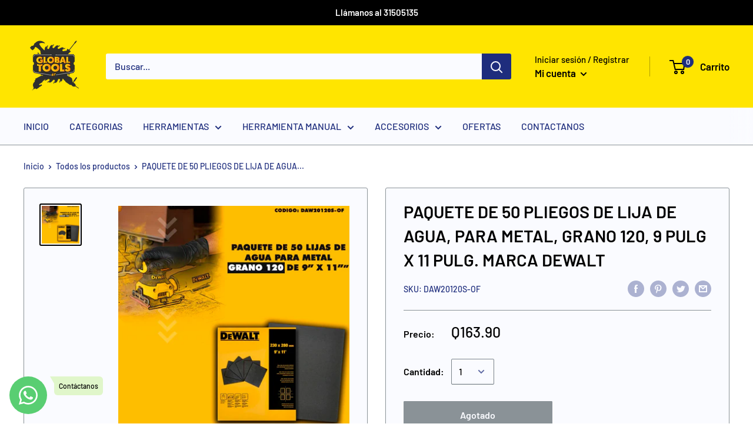

--- FILE ---
content_type: text/html; charset=utf-8
request_url: https://globaltoolsgt.com/products/paquete-de-50-pliegos-de-lija-de-agua-para-metal-grano-120-9-pulg-x-11-pulg-marca-dewalt
body_size: 29987
content:
<!doctype html>

<html class="no-js" lang="es">
  <head>
    
    <meta name="facebook-domain-verification" content="i87p3cysfsg69haw0fxttcf60nez2z" />
    <meta name="google-site-verification" content="KdK5xXLDugkKDvn4K4rtGbfbhWpo3oL0P2l0r2uM1bc" />
    <meta charset="utf-8">
    <meta name="viewport" content="width=device-width, initial-scale=1.0, height=device-height, minimum-scale=1.0, maximum-scale=1.0">
    <meta name="theme-color" content="#000000"><title>PAQUETE DE 50 PLIEGOS DE LIJA DE AGUA, PARA METAL, GRANO 120, 9 PULG X
</title><meta name="description" content="RECÍBELO DE UNO A TRES DÍAS HÁBILES"><link rel="canonical" href="https://globaltoolsgt.com/products/paquete-de-50-pliegos-de-lija-de-agua-para-metal-grano-120-9-pulg-x-11-pulg-marca-dewalt"><link rel="shortcut icon" href="//globaltoolsgt.com/cdn/shop/files/Favicon_Global_Tools_2020_96x96.jpg?v=1613683713" type="image/png"><link rel="preload" as="style" href="//globaltoolsgt.com/cdn/shop/t/3/assets/theme.css?v=131319731726803168351589748539">
    <link rel="preconnect" href="https://cdn.shopify.com">
    <link rel="preconnect" href="https://fonts.shopifycdn.com">
    <link rel="dns-prefetch" href="https://productreviews.shopifycdn.com">
    <link rel="dns-prefetch" href="https://ajax.googleapis.com">
    <link rel="dns-prefetch" href="https://maps.googleapis.com">
    <link rel="dns-prefetch" href="https://maps.gstatic.com">

    <meta property="og:type" content="product">
  <meta property="og:title" content="PAQUETE DE 50 PLIEGOS DE LIJA DE AGUA, PARA METAL, GRANO 120, 9 PULG X 11 PULG. MARCA DEWALT"><meta property="og:image" content="http://globaltoolsgt.com/cdn/shop/products/DAW20120S-OF_1024x.jpg?v=1642262829">
    <meta property="og:image:secure_url" content="https://globaltoolsgt.com/cdn/shop/products/DAW20120S-OF_1024x.jpg?v=1642262829"><meta property="product:price:amount" content="163.90">
  <meta property="product:price:currency" content="GTQ"><meta property="og:description" content="RECÍBELO DE UNO A TRES DÍAS HÁBILES"><meta property="og:url" content="https://globaltoolsgt.com/products/paquete-de-50-pliegos-de-lija-de-agua-para-metal-grano-120-9-pulg-x-11-pulg-marca-dewalt">
<meta property="og:site_name" content="Global Tools Gt"><meta name="twitter:card" content="summary"><meta name="twitter:title" content="PAQUETE DE 50 PLIEGOS DE LIJA DE AGUA, PARA METAL, GRANO 120, 9 PULG X 11 PULG. MARCA DEWALT">
  <meta name="twitter:description" content="RECÍBELO DE UNO A TRES DÍAS HÁBILES">
  <meta name="twitter:image" content="https://globaltoolsgt.com/cdn/shop/products/DAW20120S-OF_600x600_crop_center.jpg?v=1642262829">
    <link rel="preload" href="//globaltoolsgt.com/cdn/fonts/barlow/barlow_n6.329f582a81f63f125e63c20a5a80ae9477df68e1.woff2" as="font" type="font/woff2" crossorigin>
<link rel="preload" href="//globaltoolsgt.com/cdn/fonts/barlow/barlow_i6.5a22bd20fb27bad4d7674cc6e666fb9c77d813bb.woff2" as="font" type="font/woff2" crossorigin>
<link rel="preload" href="//globaltoolsgt.com/cdn/fonts/barlow/barlow_n5.a193a1990790eba0cc5cca569d23799830e90f07.woff2" as="font" type="font/woff2" crossorigin>
<link rel="preload" href="//globaltoolsgt.com/cdn/fonts/barlow/barlow_n7.691d1d11f150e857dcbc1c10ef03d825bc378d81.woff2" as="font" type="font/woff2" crossorigin>
<link rel="preload" href="//globaltoolsgt.com/cdn/fonts/barlow/barlow_i5.714d58286997b65cd479af615cfa9bb0a117a573.woff2" as="font" type="font/woff2" crossorigin>
<link rel="preload" href="//globaltoolsgt.com/cdn/fonts/barlow/barlow_i7.50e19d6cc2ba5146fa437a5a7443c76d5d730103.woff2" as="font" type="font/woff2" crossorigin>
<link rel="preload" href="//globaltoolsgt.com/cdn/shop/t/3/assets/font-theme-star.woff2?v=176977276741202493121589748537" as="font" type="font/woff2" crossorigin><link rel="preload" href="//globaltoolsgt.com/cdn/fonts/barlow/barlow_n6.329f582a81f63f125e63c20a5a80ae9477df68e1.woff2" as="font" type="font/woff2" crossorigin><style>
  /* We load the font used for the integration with Shopify Reviews to load our own stars */
  @font-face {
    font-family: "font-theme-star";
    src: url(//globaltoolsgt.com/cdn/shop/t/3/assets/font-theme-star.eot?v=178649971611478077551589748537);
    src: url(//globaltoolsgt.com/cdn/shop/t/3/assets/font-theme-star.eot?%23iefix&v=178649971611478077551589748537) format("embedded-opentype"), url(//globaltoolsgt.com/cdn/shop/t/3/assets/font-theme-star.woff2?v=176977276741202493121589748537) format("woff2"), url(//globaltoolsgt.com/cdn/shop/t/3/assets/font-theme-star.ttf?v=17527569363257290761589748537) format("truetype");
    font-weight: normal;
    font-style: normal;
    font-display: fallback;
  }

  @font-face {
  font-family: Barlow;
  font-weight: 600;
  font-style: normal;
  font-display: fallback;
  src: url("//globaltoolsgt.com/cdn/fonts/barlow/barlow_n6.329f582a81f63f125e63c20a5a80ae9477df68e1.woff2") format("woff2"),
       url("//globaltoolsgt.com/cdn/fonts/barlow/barlow_n6.0163402e36247bcb8b02716880d0b39568412e9e.woff") format("woff");
}

  @font-face {
  font-family: Barlow;
  font-weight: 500;
  font-style: normal;
  font-display: fallback;
  src: url("//globaltoolsgt.com/cdn/fonts/barlow/barlow_n5.a193a1990790eba0cc5cca569d23799830e90f07.woff2") format("woff2"),
       url("//globaltoolsgt.com/cdn/fonts/barlow/barlow_n5.ae31c82169b1dc0715609b8cc6a610b917808358.woff") format("woff");
}

@font-face {
  font-family: Barlow;
  font-weight: 600;
  font-style: normal;
  font-display: fallback;
  src: url("//globaltoolsgt.com/cdn/fonts/barlow/barlow_n6.329f582a81f63f125e63c20a5a80ae9477df68e1.woff2") format("woff2"),
       url("//globaltoolsgt.com/cdn/fonts/barlow/barlow_n6.0163402e36247bcb8b02716880d0b39568412e9e.woff") format("woff");
}

@font-face {
  font-family: Barlow;
  font-weight: 600;
  font-style: italic;
  font-display: fallback;
  src: url("//globaltoolsgt.com/cdn/fonts/barlow/barlow_i6.5a22bd20fb27bad4d7674cc6e666fb9c77d813bb.woff2") format("woff2"),
       url("//globaltoolsgt.com/cdn/fonts/barlow/barlow_i6.1c8787fcb59f3add01a87f21b38c7ef797e3b3a1.woff") format("woff");
}


  @font-face {
  font-family: Barlow;
  font-weight: 700;
  font-style: normal;
  font-display: fallback;
  src: url("//globaltoolsgt.com/cdn/fonts/barlow/barlow_n7.691d1d11f150e857dcbc1c10ef03d825bc378d81.woff2") format("woff2"),
       url("//globaltoolsgt.com/cdn/fonts/barlow/barlow_n7.4fdbb1cb7da0e2c2f88492243ffa2b4f91924840.woff") format("woff");
}

  @font-face {
  font-family: Barlow;
  font-weight: 500;
  font-style: italic;
  font-display: fallback;
  src: url("//globaltoolsgt.com/cdn/fonts/barlow/barlow_i5.714d58286997b65cd479af615cfa9bb0a117a573.woff2") format("woff2"),
       url("//globaltoolsgt.com/cdn/fonts/barlow/barlow_i5.0120f77e6447d3b5df4bbec8ad8c2d029d87fb21.woff") format("woff");
}

  @font-face {
  font-family: Barlow;
  font-weight: 700;
  font-style: italic;
  font-display: fallback;
  src: url("//globaltoolsgt.com/cdn/fonts/barlow/barlow_i7.50e19d6cc2ba5146fa437a5a7443c76d5d730103.woff2") format("woff2"),
       url("//globaltoolsgt.com/cdn/fonts/barlow/barlow_i7.47e9f98f1b094d912e6fd631cc3fe93d9f40964f.woff") format("woff");
}


  :root {
    --default-text-font-size : 15px;
    --base-text-font-size    : 16px;
    --heading-font-family    : Barlow, sans-serif;
    --heading-font-weight    : 600;
    --heading-font-style     : normal;
    --text-font-family       : Barlow, sans-serif;
    --text-font-weight       : 500;
    --text-font-style        : normal;
    --text-font-bolder-weight: 600;
    --text-link-decoration   : underline;

    --text-color               : #1e2d7d;
    --text-color-rgb           : 30, 45, 125;
    --heading-color            : #000000;
    --border-color             : #8a9297;
    --border-color-rgb         : 138, 146, 151;
    --form-border-color        : #7c858b;
    --accent-color             : #000000;
    --accent-color-rgb         : 0, 0, 0;
    --link-color               : #00badb;
    --link-color-hover         : #00798e;
    --background               : #ffffff;
    --secondary-background     : #fafbff;
    --secondary-background-rgb : 250, 251, 255;
    --accent-background        : rgba(0, 0, 0, 0.08);

    --error-color       : #ff0000;
    --error-background  : rgba(255, 0, 0, 0.07);
    --success-color     : #00aa00;
    --success-background: rgba(0, 170, 0, 0.11);

    --primary-button-background      : #00badb;
    --primary-button-background-rgb  : 0, 186, 219;
    --primary-button-text-color      : #ffffff;
    --secondary-button-background    : #1e2d7d;
    --secondary-button-background-rgb: 30, 45, 125;
    --secondary-button-text-color    : #ffffff;

    --header-background      : #ffe500;
    --header-text-color      : #000000;
    --header-light-text-color: #000000;
    --header-border-color    : rgba(0, 0, 0, 0.3);
    --header-accent-color    : #1e2d7d;

    --flickity-arrow-color: #585f63;--product-on-sale-accent           : #ee0000;
    --product-on-sale-accent-rgb       : 238, 0, 0;
    --product-on-sale-color            : #ffffff;
    --product-in-stock-color           : #008a00;
    --product-low-stock-color          : #ee0000;
    --product-sold-out-color           : #8a9297;
    --product-custom-label-1-background: #008a00;
    --product-custom-label-1-color     : #ffffff;
    --product-custom-label-2-background: #00a500;
    --product-custom-label-2-color     : #ffffff;
    --product-review-star-color        : #ffbd00;

    --mobile-container-gutter : 20px;
    --desktop-container-gutter: 40px;
  }
</style>

<script>
  // IE11 does not have support for CSS variables, so we have to polyfill them
  if (!(((window || {}).CSS || {}).supports && window.CSS.supports('(--a: 0)'))) {
    const script = document.createElement('script');
    script.type = 'text/javascript';
    script.src = 'https://cdn.jsdelivr.net/npm/css-vars-ponyfill@2';
    script.onload = function() {
      cssVars({});
    };

    document.getElementsByTagName('head')[0].appendChild(script);
  }
</script>

    <script>window.performance && window.performance.mark && window.performance.mark('shopify.content_for_header.start');</script><meta name="google-site-verification" content="1sZjPv1EzJnS3b1Y5etdzC63i7b-GiMcDKvPjg2m-6w">
<meta id="shopify-digital-wallet" name="shopify-digital-wallet" content="/11251941472/digital_wallets/dialog">
<link rel="alternate" type="application/json+oembed" href="https://globaltoolsgt.com/products/paquete-de-50-pliegos-de-lija-de-agua-para-metal-grano-120-9-pulg-x-11-pulg-marca-dewalt.oembed">
<script async="async" src="/checkouts/internal/preloads.js?locale=es-GT"></script>
<script id="shopify-features" type="application/json">{"accessToken":"6c5f47a8e2614f448722524f1061a158","betas":["rich-media-storefront-analytics"],"domain":"globaltoolsgt.com","predictiveSearch":true,"shopId":11251941472,"locale":"es"}</script>
<script>var Shopify = Shopify || {};
Shopify.shop = "global-tools-gt.myshopify.com";
Shopify.locale = "es";
Shopify.currency = {"active":"GTQ","rate":"1.0"};
Shopify.country = "GT";
Shopify.theme = {"name":"Warehouse","id":82860802144,"schema_name":"Warehouse","schema_version":"1.9.1","theme_store_id":871,"role":"main"};
Shopify.theme.handle = "null";
Shopify.theme.style = {"id":null,"handle":null};
Shopify.cdnHost = "globaltoolsgt.com/cdn";
Shopify.routes = Shopify.routes || {};
Shopify.routes.root = "/";</script>
<script type="module">!function(o){(o.Shopify=o.Shopify||{}).modules=!0}(window);</script>
<script>!function(o){function n(){var o=[];function n(){o.push(Array.prototype.slice.apply(arguments))}return n.q=o,n}var t=o.Shopify=o.Shopify||{};t.loadFeatures=n(),t.autoloadFeatures=n()}(window);</script>
<script id="shop-js-analytics" type="application/json">{"pageType":"product"}</script>
<script defer="defer" async type="module" src="//globaltoolsgt.com/cdn/shopifycloud/shop-js/modules/v2/client.init-shop-cart-sync_2Gr3Q33f.es.esm.js"></script>
<script defer="defer" async type="module" src="//globaltoolsgt.com/cdn/shopifycloud/shop-js/modules/v2/chunk.common_noJfOIa7.esm.js"></script>
<script defer="defer" async type="module" src="//globaltoolsgt.com/cdn/shopifycloud/shop-js/modules/v2/chunk.modal_Deo2FJQo.esm.js"></script>
<script type="module">
  await import("//globaltoolsgt.com/cdn/shopifycloud/shop-js/modules/v2/client.init-shop-cart-sync_2Gr3Q33f.es.esm.js");
await import("//globaltoolsgt.com/cdn/shopifycloud/shop-js/modules/v2/chunk.common_noJfOIa7.esm.js");
await import("//globaltoolsgt.com/cdn/shopifycloud/shop-js/modules/v2/chunk.modal_Deo2FJQo.esm.js");

  window.Shopify.SignInWithShop?.initShopCartSync?.({"fedCMEnabled":true,"windoidEnabled":true});

</script>
<script id="__st">var __st={"a":11251941472,"offset":-21600,"reqid":"153ffcae-3c6a-4afa-b8bc-cb5414649c27-1769176535","pageurl":"globaltoolsgt.com\/products\/paquete-de-50-pliegos-de-lija-de-agua-para-metal-grano-120-9-pulg-x-11-pulg-marca-dewalt","u":"7f07cd3d7f3b","p":"product","rtyp":"product","rid":7521577500894};</script>
<script>window.ShopifyPaypalV4VisibilityTracking = true;</script>
<script id="captcha-bootstrap">!function(){'use strict';const t='contact',e='account',n='new_comment',o=[[t,t],['blogs',n],['comments',n],[t,'customer']],c=[[e,'customer_login'],[e,'guest_login'],[e,'recover_customer_password'],[e,'create_customer']],r=t=>t.map((([t,e])=>`form[action*='/${t}']:not([data-nocaptcha='true']) input[name='form_type'][value='${e}']`)).join(','),a=t=>()=>t?[...document.querySelectorAll(t)].map((t=>t.form)):[];function s(){const t=[...o],e=r(t);return a(e)}const i='password',u='form_key',d=['recaptcha-v3-token','g-recaptcha-response','h-captcha-response',i],f=()=>{try{return window.sessionStorage}catch{return}},m='__shopify_v',_=t=>t.elements[u];function p(t,e,n=!1){try{const o=window.sessionStorage,c=JSON.parse(o.getItem(e)),{data:r}=function(t){const{data:e,action:n}=t;return t[m]||n?{data:e,action:n}:{data:t,action:n}}(c);for(const[e,n]of Object.entries(r))t.elements[e]&&(t.elements[e].value=n);n&&o.removeItem(e)}catch(o){console.error('form repopulation failed',{error:o})}}const l='form_type',E='cptcha';function T(t){t.dataset[E]=!0}const w=window,h=w.document,L='Shopify',v='ce_forms',y='captcha';let A=!1;((t,e)=>{const n=(g='f06e6c50-85a8-45c8-87d0-21a2b65856fe',I='https://cdn.shopify.com/shopifycloud/storefront-forms-hcaptcha/ce_storefront_forms_captcha_hcaptcha.v1.5.2.iife.js',D={infoText:'Protegido por hCaptcha',privacyText:'Privacidad',termsText:'Términos'},(t,e,n)=>{const o=w[L][v],c=o.bindForm;if(c)return c(t,g,e,D).then(n);var r;o.q.push([[t,g,e,D],n]),r=I,A||(h.body.append(Object.assign(h.createElement('script'),{id:'captcha-provider',async:!0,src:r})),A=!0)});var g,I,D;w[L]=w[L]||{},w[L][v]=w[L][v]||{},w[L][v].q=[],w[L][y]=w[L][y]||{},w[L][y].protect=function(t,e){n(t,void 0,e),T(t)},Object.freeze(w[L][y]),function(t,e,n,w,h,L){const[v,y,A,g]=function(t,e,n){const i=e?o:[],u=t?c:[],d=[...i,...u],f=r(d),m=r(i),_=r(d.filter((([t,e])=>n.includes(e))));return[a(f),a(m),a(_),s()]}(w,h,L),I=t=>{const e=t.target;return e instanceof HTMLFormElement?e:e&&e.form},D=t=>v().includes(t);t.addEventListener('submit',(t=>{const e=I(t);if(!e)return;const n=D(e)&&!e.dataset.hcaptchaBound&&!e.dataset.recaptchaBound,o=_(e),c=g().includes(e)&&(!o||!o.value);(n||c)&&t.preventDefault(),c&&!n&&(function(t){try{if(!f())return;!function(t){const e=f();if(!e)return;const n=_(t);if(!n)return;const o=n.value;o&&e.removeItem(o)}(t);const e=Array.from(Array(32),(()=>Math.random().toString(36)[2])).join('');!function(t,e){_(t)||t.append(Object.assign(document.createElement('input'),{type:'hidden',name:u})),t.elements[u].value=e}(t,e),function(t,e){const n=f();if(!n)return;const o=[...t.querySelectorAll(`input[type='${i}']`)].map((({name:t})=>t)),c=[...d,...o],r={};for(const[a,s]of new FormData(t).entries())c.includes(a)||(r[a]=s);n.setItem(e,JSON.stringify({[m]:1,action:t.action,data:r}))}(t,e)}catch(e){console.error('failed to persist form',e)}}(e),e.submit())}));const S=(t,e)=>{t&&!t.dataset[E]&&(n(t,e.some((e=>e===t))),T(t))};for(const o of['focusin','change'])t.addEventListener(o,(t=>{const e=I(t);D(e)&&S(e,y())}));const B=e.get('form_key'),M=e.get(l),P=B&&M;t.addEventListener('DOMContentLoaded',(()=>{const t=y();if(P)for(const e of t)e.elements[l].value===M&&p(e,B);[...new Set([...A(),...v().filter((t=>'true'===t.dataset.shopifyCaptcha))])].forEach((e=>S(e,t)))}))}(h,new URLSearchParams(w.location.search),n,t,e,['guest_login'])})(!0,!0)}();</script>
<script integrity="sha256-4kQ18oKyAcykRKYeNunJcIwy7WH5gtpwJnB7kiuLZ1E=" data-source-attribution="shopify.loadfeatures" defer="defer" src="//globaltoolsgt.com/cdn/shopifycloud/storefront/assets/storefront/load_feature-a0a9edcb.js" crossorigin="anonymous"></script>
<script data-source-attribution="shopify.dynamic_checkout.dynamic.init">var Shopify=Shopify||{};Shopify.PaymentButton=Shopify.PaymentButton||{isStorefrontPortableWallets:!0,init:function(){window.Shopify.PaymentButton.init=function(){};var t=document.createElement("script");t.src="https://globaltoolsgt.com/cdn/shopifycloud/portable-wallets/latest/portable-wallets.es.js",t.type="module",document.head.appendChild(t)}};
</script>
<script data-source-attribution="shopify.dynamic_checkout.buyer_consent">
  function portableWalletsHideBuyerConsent(e){var t=document.getElementById("shopify-buyer-consent"),n=document.getElementById("shopify-subscription-policy-button");t&&n&&(t.classList.add("hidden"),t.setAttribute("aria-hidden","true"),n.removeEventListener("click",e))}function portableWalletsShowBuyerConsent(e){var t=document.getElementById("shopify-buyer-consent"),n=document.getElementById("shopify-subscription-policy-button");t&&n&&(t.classList.remove("hidden"),t.removeAttribute("aria-hidden"),n.addEventListener("click",e))}window.Shopify?.PaymentButton&&(window.Shopify.PaymentButton.hideBuyerConsent=portableWalletsHideBuyerConsent,window.Shopify.PaymentButton.showBuyerConsent=portableWalletsShowBuyerConsent);
</script>
<script data-source-attribution="shopify.dynamic_checkout.cart.bootstrap">document.addEventListener("DOMContentLoaded",(function(){function t(){return document.querySelector("shopify-accelerated-checkout-cart, shopify-accelerated-checkout")}if(t())Shopify.PaymentButton.init();else{new MutationObserver((function(e,n){t()&&(Shopify.PaymentButton.init(),n.disconnect())})).observe(document.body,{childList:!0,subtree:!0})}}));
</script>

<script>window.performance && window.performance.mark && window.performance.mark('shopify.content_for_header.end');</script>

    <link rel="stylesheet" href="//globaltoolsgt.com/cdn/shop/t/3/assets/theme.css?v=131319731726803168351589748539">

    
  <script type="application/ld+json">
  {
    "@context": "http://schema.org",
    "@type": "Product",
    "offers": [{
          "@type": "Offer",
          "name": "Default Title",
          "availability":"https://schema.org/OutOfStock",
          "price": 163.9,
          "priceCurrency": "GTQ",
          "priceValidUntil": "2026-02-02","sku": "DAW20120S-OF","url": "/products/paquete-de-50-pliegos-de-lija-de-agua-para-metal-grano-120-9-pulg-x-11-pulg-marca-dewalt/products/paquete-de-50-pliegos-de-lija-de-agua-para-metal-grano-120-9-pulg-x-11-pulg-marca-dewalt?variant=42348831441118"
        }
],
    "brand": {
      "name": "Tihsa"
    },
    "name": "PAQUETE DE 50 PLIEGOS DE LIJA DE AGUA, PARA METAL, GRANO 120, 9 PULG X 11 PULG. MARCA DEWALT",
    "description": "RECÍBELO DE UNO A TRES DÍAS HÁBILES",
    "category": "",
    "url": "/products/paquete-de-50-pliegos-de-lija-de-agua-para-metal-grano-120-9-pulg-x-11-pulg-marca-dewalt/products/paquete-de-50-pliegos-de-lija-de-agua-para-metal-grano-120-9-pulg-x-11-pulg-marca-dewalt",
    "sku": "DAW20120S-OF",
    "image": {
      "@type": "ImageObject",
      "url": "https://globaltoolsgt.com/cdn/shop/products/DAW20120S-OF_1024x.jpg?v=1642262829",
      "image": "https://globaltoolsgt.com/cdn/shop/products/DAW20120S-OF_1024x.jpg?v=1642262829",
      "name": "PAQUETE DE 50 PLIEGOS DE LIJA DE AGUA, PARA METAL, GRANO 120, 9 PULG X 11 PULG. MARCA DEWALT",
      "width": "1024",
      "height": "1024"
    }
  }
  </script>



  <script type="application/ld+json">
  {
    "@context": "http://schema.org",
    "@type": "BreadcrumbList",
  "itemListElement": [{
      "@type": "ListItem",
      "position": 1,
      "name": "Inicio",
      "item": "https://globaltoolsgt.com"
    },{
          "@type": "ListItem",
          "position": 2,
          "name": "PAQUETE DE 50 PLIEGOS DE LIJA DE AGUA, PARA METAL, GRANO 120, 9 PULG X 11 PULG. MARCA DEWALT",
          "item": "https://globaltoolsgt.com/products/paquete-de-50-pliegos-de-lija-de-agua-para-metal-grano-120-9-pulg-x-11-pulg-marca-dewalt"
        }]
  }
  </script>


    <script>
      // This allows to expose several variables to the global scope, to be used in scripts
      window.theme = {
        pageType: "product",
        cartCount: 0,
        moneyFormat: "Q{{amount}}",
        moneyWithCurrencyFormat: "{{amount}} GTQ",
        showDiscount: true,
        discountMode: "saving",
        searchMode: "product,page",
        cartType: "drawer"
      };

      window.routes = {
        rootUrl: "\/",
        cartUrl: "\/cart",
        cartAddUrl: "\/cart\/add",
        cartChangeUrl: "\/cart\/change",
        searchUrl: "\/search",
        productRecommendationsUrl: "\/recommendations\/products"
      };

      window.languages = {
        collectionOnSaleLabel: "Ahorrar {{savings}}",
        productFormUnavailable: "No disponible",
        productFormAddToCart: "Agregar al carrito",
        productFormSoldOut: "Agotado",
        shippingEstimatorNoResults: "No se pudo encontrar envío para su dirección.",
        shippingEstimatorOneResult: "Hay una tarifa de envío para su dirección :",
        shippingEstimatorMultipleResults: "Hay {{count}} tarifas de envío para su dirección :",
        shippingEstimatorErrors: "Hay algunos errores :"
      };

      window.lazySizesConfig = {
        loadHidden: false,
        hFac: 0.8,
        expFactor: 3,
        customMedia: {
          '--phone': '(max-width: 640px)',
          '--tablet': '(min-width: 641px) and (max-width: 1023px)',
          '--lap': '(min-width: 1024px)'
        }
      };

      document.documentElement.className = document.documentElement.className.replace('no-js', 'js');
    </script><script src="//polyfill-fastly.net/v3/polyfill.min.js?unknown=polyfill&features=fetch,Element.prototype.closest,Element.prototype.matches,Element.prototype.remove,Element.prototype.classList,Array.prototype.includes,Array.prototype.fill,String.prototype.includes,String.prototype.padStart,Object.assign,CustomEvent,Intl,URL,DOMTokenList,IntersectionObserver,IntersectionObserverEntry" defer></script>
    <script src="//globaltoolsgt.com/cdn/shop/t/3/assets/theme.min.js?v=140240430472911259711589748540" defer></script>
    <script src="//globaltoolsgt.com/cdn/shop/t/3/assets/custom.js?v=90373254691674712701589748536" defer></script>

    <script>
      (function () {
        window.onpageshow = function() {
          // We force re-freshing the cart content onpageshow, as most browsers will serve a cache copy when hitting the
          // back button, which cause staled data
          document.documentElement.dispatchEvent(new CustomEvent('cart:refresh', {
            bubbles: true,
            detail: {scrollToTop: false}
          }));
        };
      })();
    </script>
    <!-- Global site tag (gtag.js) - Google Ads: 366009021 -->
<script async src="https://www.googletagmanager.com/gtag/js?id=AW-366009021"></script>
<script>
  window.dataLayer = window.dataLayer || [];
  function gtag(){dataLayer.push(arguments);}
  gtag('js', new Date());

  gtag('config', 'AW-366009021');
</script>
    <!-- Event snippet for Website sale conversion page -->
<script>
  gtag('event', 'conversion', {
      'send_to': 'AW-366009021/EEY7CP6Wp5YCEL21w64B',
      'transaction_id': ''
  });
</script>
    <meta name="google-site-verification" content="oTP3ZVBcr4QkDBLmLSPIEgiaGHDxWCOvx5tSypX7H8k" />
  	<script type="text/javascript" src="//globaltoolsgt.com/cdn/shop/t/3/assets/globorequestforquote_params.js?v=177606985331221194181640584611" ></script>
<script type="text/javascript">
    var GRFQConfigs = GRFQConfigs || {};
    GRFQConfigs.customer = {
        'id': '',
        'email': '',
        'name': ''
    };
    GRFQConfigs.pageempty = "Your quote is currently empty."
    GRFQConfigs.product = {"id":7521577500894,"title":"PAQUETE DE 50 PLIEGOS DE LIJA DE AGUA, PARA METAL, GRANO 120, 9 PULG X 11 PULG. MARCA DEWALT","handle":"paquete-de-50-pliegos-de-lija-de-agua-para-metal-grano-120-9-pulg-x-11-pulg-marca-dewalt","description":"\u003cp\u003eRECÍBELO DE UNO A TRES DÍAS HÁBILES\u003c\/p\u003e","published_at":"2022-01-15T10:07:09-06:00","created_at":"2022-01-15T10:07:09-06:00","vendor":"Tihsa","type":"","tags":["LIJAS","PENDIENTE","TIHSA"],"price":16390,"price_min":16390,"price_max":16390,"available":false,"price_varies":false,"compare_at_price":null,"compare_at_price_min":0,"compare_at_price_max":0,"compare_at_price_varies":false,"variants":[{"id":42348831441118,"title":"Default Title","option1":"Default Title","option2":null,"option3":null,"sku":"DAW20120S-OF","requires_shipping":true,"taxable":false,"featured_image":null,"available":false,"name":"PAQUETE DE 50 PLIEGOS DE LIJA DE AGUA, PARA METAL, GRANO 120, 9 PULG X 11 PULG. MARCA DEWALT","public_title":null,"options":["Default Title"],"price":16390,"weight":0,"compare_at_price":null,"inventory_management":"shopify","barcode":null,"requires_selling_plan":false,"selling_plan_allocations":[]}],"images":["\/\/globaltoolsgt.com\/cdn\/shop\/products\/DAW20120S-OF.jpg?v=1642262829"],"featured_image":"\/\/globaltoolsgt.com\/cdn\/shop\/products\/DAW20120S-OF.jpg?v=1642262829","options":["Title"],"media":[{"alt":null,"id":29097875898590,"position":1,"preview_image":{"aspect_ratio":1.0,"height":1200,"width":1200,"src":"\/\/globaltoolsgt.com\/cdn\/shop\/products\/DAW20120S-OF.jpg?v=1642262829"},"aspect_ratio":1.0,"height":1200,"media_type":"image","src":"\/\/globaltoolsgt.com\/cdn\/shop\/products\/DAW20120S-OF.jpg?v=1642262829","width":1200}],"requires_selling_plan":false,"selling_plan_groups":[],"content":"\u003cp\u003eRECÍBELO DE UNO A TRES DÍAS HÁBILES\u003c\/p\u003e"};
            GRFQConfigs.product.selected_or_first_available_variant = {"id":42348831441118,"title":"Default Title","option1":"Default Title","option2":null,"option3":null,"sku":"DAW20120S-OF","requires_shipping":true,"taxable":false,"featured_image":null,"available":false,"name":"PAQUETE DE 50 PLIEGOS DE LIJA DE AGUA, PARA METAL, GRANO 120, 9 PULG X 11 PULG. MARCA DEWALT","public_title":null,"options":["Default Title"],"price":16390,"weight":0,"compare_at_price":null,"inventory_management":"shopify","barcode":null,"requires_selling_plan":false,"selling_plan_allocations":[]};            GRFQConfigs.cartItems = [];
        if(typeof GRFQConfigs.lang_translations.find(x => x.code == Shopify.locale) != "undefined"){
        GRFQConfigs.translations = GRFQConfigs.lang_translations.find(x => x.code == Shopify.locale);
    }else{
        GRFQConfigs.translations = GRFQConfigs.translation_default;
    }
</script>
<script type="text/javascript" src="//globaltoolsgt.com/cdn/shop/t/3/assets/globorequestforquote.js?v=118394304556019844351640584615" defer="defer"></script>

<link href="//globaltoolsgt.com/cdn/shop/t/3/assets/globorequestforquote.css?v=32140890613961706081640584614" rel="stylesheet" type="text/css" media="all" /><style>
    .rfq-btn{
        background: ;
        color: ;
        font-size: px;
    }
</style>
<!--DOOFINDER-SHOPIFY-->
        
        <!--/DOOFINDER-SHOPIFY-->
  <!-- Google Tag Manager -->
<script>(function(w,d,s,l,i){w[l]=w[l]||[];w[l].push({'gtm.start':
new Date().getTime(),event:'gtm.js'});var f=d.getElementsByTagName(s)[0],
j=d.createElement(s),dl=l!='dataLayer'?'&l='+l:'';j.async=true;j.src=
'https://www.googletagmanager.com/gtm.js?id='+i+dl;f.parentNode.insertBefore(j,f);
})(window,document,'script','dataLayer','GTM-TRC59CKX');</script>
<!-- End Google Tag Manager -->
  <!-- BEGIN app block: shopify://apps/xo-insert-code/blocks/insert-code-header/72017b12-3679-442e-b23c-5c62460717f5 --><!-- XO-InsertCode Header -->


<!-- Google Tag Manager -->
<script>(function(w,d,s,l,i){w[l]=w[l]||[];w[l].push({'gtm.start':
new Date().getTime(),event:'gtm.js'});var f=d.getElementsByTagName(s)[0],
j=d.createElement(s),dl=l!='dataLayer'?'&l='+l:'';j.async=true;j.src=
'https://www.googletagmanager.com/gtm.js?id='+i+dl;f.parentNode.insertBefore(j,f);
})(window,document,'script','dataLayer','GTM-PZJJV33');</script>
<!-- End Google Tag Manager -->
  
<!-- End: XO-InsertCode Header -->


<!-- END app block --><!-- BEGIN app block: shopify://apps/whatsapp-button/blocks/app-embed-block/96d80a63-e860-4262-a001-8b82ac4d00e6 --><script>
    (function() {
        function asyncLoad() {
            var url = 'https://whatsapp-button.eazeapps.io/api/buttonInstallation/scriptTag?shopId=23483&v=1761500715';
            var s = document.createElement('script');
            s.type = 'text/javascript';
            s.async = true;
            s.src = url;
            var x = document.getElementsByTagName('script')[0];
            x.parentNode.insertBefore(s, x);
        };
        if(window.attachEvent) {
            window.attachEvent('onload', asyncLoad);
        } else {
            window.addEventListener('load', asyncLoad, false);
        }
    })();
</script>

<!-- END app block --><link href="https://monorail-edge.shopifysvc.com" rel="dns-prefetch">
<script>(function(){if ("sendBeacon" in navigator && "performance" in window) {try {var session_token_from_headers = performance.getEntriesByType('navigation')[0].serverTiming.find(x => x.name == '_s').description;} catch {var session_token_from_headers = undefined;}var session_cookie_matches = document.cookie.match(/_shopify_s=([^;]*)/);var session_token_from_cookie = session_cookie_matches && session_cookie_matches.length === 2 ? session_cookie_matches[1] : "";var session_token = session_token_from_headers || session_token_from_cookie || "";function handle_abandonment_event(e) {var entries = performance.getEntries().filter(function(entry) {return /monorail-edge.shopifysvc.com/.test(entry.name);});if (!window.abandonment_tracked && entries.length === 0) {window.abandonment_tracked = true;var currentMs = Date.now();var navigation_start = performance.timing.navigationStart;var payload = {shop_id: 11251941472,url: window.location.href,navigation_start,duration: currentMs - navigation_start,session_token,page_type: "product"};window.navigator.sendBeacon("https://monorail-edge.shopifysvc.com/v1/produce", JSON.stringify({schema_id: "online_store_buyer_site_abandonment/1.1",payload: payload,metadata: {event_created_at_ms: currentMs,event_sent_at_ms: currentMs}}));}}window.addEventListener('pagehide', handle_abandonment_event);}}());</script>
<script id="web-pixels-manager-setup">(function e(e,d,r,n,o){if(void 0===o&&(o={}),!Boolean(null===(a=null===(i=window.Shopify)||void 0===i?void 0:i.analytics)||void 0===a?void 0:a.replayQueue)){var i,a;window.Shopify=window.Shopify||{};var t=window.Shopify;t.analytics=t.analytics||{};var s=t.analytics;s.replayQueue=[],s.publish=function(e,d,r){return s.replayQueue.push([e,d,r]),!0};try{self.performance.mark("wpm:start")}catch(e){}var l=function(){var e={modern:/Edge?\/(1{2}[4-9]|1[2-9]\d|[2-9]\d{2}|\d{4,})\.\d+(\.\d+|)|Firefox\/(1{2}[4-9]|1[2-9]\d|[2-9]\d{2}|\d{4,})\.\d+(\.\d+|)|Chrom(ium|e)\/(9{2}|\d{3,})\.\d+(\.\d+|)|(Maci|X1{2}).+ Version\/(15\.\d+|(1[6-9]|[2-9]\d|\d{3,})\.\d+)([,.]\d+|)( \(\w+\)|)( Mobile\/\w+|) Safari\/|Chrome.+OPR\/(9{2}|\d{3,})\.\d+\.\d+|(CPU[ +]OS|iPhone[ +]OS|CPU[ +]iPhone|CPU IPhone OS|CPU iPad OS)[ +]+(15[._]\d+|(1[6-9]|[2-9]\d|\d{3,})[._]\d+)([._]\d+|)|Android:?[ /-](13[3-9]|1[4-9]\d|[2-9]\d{2}|\d{4,})(\.\d+|)(\.\d+|)|Android.+Firefox\/(13[5-9]|1[4-9]\d|[2-9]\d{2}|\d{4,})\.\d+(\.\d+|)|Android.+Chrom(ium|e)\/(13[3-9]|1[4-9]\d|[2-9]\d{2}|\d{4,})\.\d+(\.\d+|)|SamsungBrowser\/([2-9]\d|\d{3,})\.\d+/,legacy:/Edge?\/(1[6-9]|[2-9]\d|\d{3,})\.\d+(\.\d+|)|Firefox\/(5[4-9]|[6-9]\d|\d{3,})\.\d+(\.\d+|)|Chrom(ium|e)\/(5[1-9]|[6-9]\d|\d{3,})\.\d+(\.\d+|)([\d.]+$|.*Safari\/(?![\d.]+ Edge\/[\d.]+$))|(Maci|X1{2}).+ Version\/(10\.\d+|(1[1-9]|[2-9]\d|\d{3,})\.\d+)([,.]\d+|)( \(\w+\)|)( Mobile\/\w+|) Safari\/|Chrome.+OPR\/(3[89]|[4-9]\d|\d{3,})\.\d+\.\d+|(CPU[ +]OS|iPhone[ +]OS|CPU[ +]iPhone|CPU IPhone OS|CPU iPad OS)[ +]+(10[._]\d+|(1[1-9]|[2-9]\d|\d{3,})[._]\d+)([._]\d+|)|Android:?[ /-](13[3-9]|1[4-9]\d|[2-9]\d{2}|\d{4,})(\.\d+|)(\.\d+|)|Mobile Safari.+OPR\/([89]\d|\d{3,})\.\d+\.\d+|Android.+Firefox\/(13[5-9]|1[4-9]\d|[2-9]\d{2}|\d{4,})\.\d+(\.\d+|)|Android.+Chrom(ium|e)\/(13[3-9]|1[4-9]\d|[2-9]\d{2}|\d{4,})\.\d+(\.\d+|)|Android.+(UC? ?Browser|UCWEB|U3)[ /]?(15\.([5-9]|\d{2,})|(1[6-9]|[2-9]\d|\d{3,})\.\d+)\.\d+|SamsungBrowser\/(5\.\d+|([6-9]|\d{2,})\.\d+)|Android.+MQ{2}Browser\/(14(\.(9|\d{2,})|)|(1[5-9]|[2-9]\d|\d{3,})(\.\d+|))(\.\d+|)|K[Aa][Ii]OS\/(3\.\d+|([4-9]|\d{2,})\.\d+)(\.\d+|)/},d=e.modern,r=e.legacy,n=navigator.userAgent;return n.match(d)?"modern":n.match(r)?"legacy":"unknown"}(),u="modern"===l?"modern":"legacy",c=(null!=n?n:{modern:"",legacy:""})[u],f=function(e){return[e.baseUrl,"/wpm","/b",e.hashVersion,"modern"===e.buildTarget?"m":"l",".js"].join("")}({baseUrl:d,hashVersion:r,buildTarget:u}),m=function(e){var d=e.version,r=e.bundleTarget,n=e.surface,o=e.pageUrl,i=e.monorailEndpoint;return{emit:function(e){var a=e.status,t=e.errorMsg,s=(new Date).getTime(),l=JSON.stringify({metadata:{event_sent_at_ms:s},events:[{schema_id:"web_pixels_manager_load/3.1",payload:{version:d,bundle_target:r,page_url:o,status:a,surface:n,error_msg:t},metadata:{event_created_at_ms:s}}]});if(!i)return console&&console.warn&&console.warn("[Web Pixels Manager] No Monorail endpoint provided, skipping logging."),!1;try{return self.navigator.sendBeacon.bind(self.navigator)(i,l)}catch(e){}var u=new XMLHttpRequest;try{return u.open("POST",i,!0),u.setRequestHeader("Content-Type","text/plain"),u.send(l),!0}catch(e){return console&&console.warn&&console.warn("[Web Pixels Manager] Got an unhandled error while logging to Monorail."),!1}}}}({version:r,bundleTarget:l,surface:e.surface,pageUrl:self.location.href,monorailEndpoint:e.monorailEndpoint});try{o.browserTarget=l,function(e){var d=e.src,r=e.async,n=void 0===r||r,o=e.onload,i=e.onerror,a=e.sri,t=e.scriptDataAttributes,s=void 0===t?{}:t,l=document.createElement("script"),u=document.querySelector("head"),c=document.querySelector("body");if(l.async=n,l.src=d,a&&(l.integrity=a,l.crossOrigin="anonymous"),s)for(var f in s)if(Object.prototype.hasOwnProperty.call(s,f))try{l.dataset[f]=s[f]}catch(e){}if(o&&l.addEventListener("load",o),i&&l.addEventListener("error",i),u)u.appendChild(l);else{if(!c)throw new Error("Did not find a head or body element to append the script");c.appendChild(l)}}({src:f,async:!0,onload:function(){if(!function(){var e,d;return Boolean(null===(d=null===(e=window.Shopify)||void 0===e?void 0:e.analytics)||void 0===d?void 0:d.initialized)}()){var d=window.webPixelsManager.init(e)||void 0;if(d){var r=window.Shopify.analytics;r.replayQueue.forEach((function(e){var r=e[0],n=e[1],o=e[2];d.publishCustomEvent(r,n,o)})),r.replayQueue=[],r.publish=d.publishCustomEvent,r.visitor=d.visitor,r.initialized=!0}}},onerror:function(){return m.emit({status:"failed",errorMsg:"".concat(f," has failed to load")})},sri:function(e){var d=/^sha384-[A-Za-z0-9+/=]+$/;return"string"==typeof e&&d.test(e)}(c)?c:"",scriptDataAttributes:o}),m.emit({status:"loading"})}catch(e){m.emit({status:"failed",errorMsg:(null==e?void 0:e.message)||"Unknown error"})}}})({shopId: 11251941472,storefrontBaseUrl: "https://globaltoolsgt.com",extensionsBaseUrl: "https://extensions.shopifycdn.com/cdn/shopifycloud/web-pixels-manager",monorailEndpoint: "https://monorail-edge.shopifysvc.com/unstable/produce_batch",surface: "storefront-renderer",enabledBetaFlags: ["2dca8a86"],webPixelsConfigList: [{"id":"1310621918","configuration":"{\"pixel_id\":\"209595676879811\",\"pixel_type\":\"facebook_pixel\"}","eventPayloadVersion":"v1","runtimeContext":"OPEN","scriptVersion":"ca16bc87fe92b6042fbaa3acc2fbdaa6","type":"APP","apiClientId":2329312,"privacyPurposes":["ANALYTICS","MARKETING","SALE_OF_DATA"],"dataSharingAdjustments":{"protectedCustomerApprovalScopes":["read_customer_address","read_customer_email","read_customer_name","read_customer_personal_data","read_customer_phone"]}},{"id":"471269598","configuration":"{\"config\":\"{\\\"pixel_id\\\":\\\"G-67QYTC65HJ\\\",\\\"gtag_events\\\":[{\\\"type\\\":\\\"begin_checkout\\\",\\\"action_label\\\":\\\"G-67QYTC65HJ\\\"},{\\\"type\\\":\\\"search\\\",\\\"action_label\\\":\\\"G-67QYTC65HJ\\\"},{\\\"type\\\":\\\"view_item\\\",\\\"action_label\\\":[\\\"G-67QYTC65HJ\\\",\\\"MC-YY3GKSJTVM\\\"]},{\\\"type\\\":\\\"purchase\\\",\\\"action_label\\\":[\\\"G-67QYTC65HJ\\\",\\\"MC-YY3GKSJTVM\\\"]},{\\\"type\\\":\\\"page_view\\\",\\\"action_label\\\":[\\\"G-67QYTC65HJ\\\",\\\"MC-YY3GKSJTVM\\\"]},{\\\"type\\\":\\\"add_payment_info\\\",\\\"action_label\\\":\\\"G-67QYTC65HJ\\\"},{\\\"type\\\":\\\"add_to_cart\\\",\\\"action_label\\\":\\\"G-67QYTC65HJ\\\"}],\\\"enable_monitoring_mode\\\":false}\"}","eventPayloadVersion":"v1","runtimeContext":"OPEN","scriptVersion":"b2a88bafab3e21179ed38636efcd8a93","type":"APP","apiClientId":1780363,"privacyPurposes":[],"dataSharingAdjustments":{"protectedCustomerApprovalScopes":["read_customer_address","read_customer_email","read_customer_name","read_customer_personal_data","read_customer_phone"]}},{"id":"58458334","eventPayloadVersion":"v1","runtimeContext":"LAX","scriptVersion":"1","type":"CUSTOM","privacyPurposes":["MARKETING"],"name":"Meta pixel (migrated)"},{"id":"76579038","eventPayloadVersion":"v1","runtimeContext":"LAX","scriptVersion":"1","type":"CUSTOM","privacyPurposes":["ANALYTICS"],"name":"Google Analytics tag (migrated)"},{"id":"shopify-app-pixel","configuration":"{}","eventPayloadVersion":"v1","runtimeContext":"STRICT","scriptVersion":"0450","apiClientId":"shopify-pixel","type":"APP","privacyPurposes":["ANALYTICS","MARKETING"]},{"id":"shopify-custom-pixel","eventPayloadVersion":"v1","runtimeContext":"LAX","scriptVersion":"0450","apiClientId":"shopify-pixel","type":"CUSTOM","privacyPurposes":["ANALYTICS","MARKETING"]}],isMerchantRequest: false,initData: {"shop":{"name":"Global Tools Gt","paymentSettings":{"currencyCode":"GTQ"},"myshopifyDomain":"global-tools-gt.myshopify.com","countryCode":"GT","storefrontUrl":"https:\/\/globaltoolsgt.com"},"customer":null,"cart":null,"checkout":null,"productVariants":[{"price":{"amount":163.9,"currencyCode":"GTQ"},"product":{"title":"PAQUETE DE 50 PLIEGOS DE LIJA DE AGUA, PARA METAL, GRANO 120, 9 PULG X 11 PULG. MARCA DEWALT","vendor":"Tihsa","id":"7521577500894","untranslatedTitle":"PAQUETE DE 50 PLIEGOS DE LIJA DE AGUA, PARA METAL, GRANO 120, 9 PULG X 11 PULG. MARCA DEWALT","url":"\/products\/paquete-de-50-pliegos-de-lija-de-agua-para-metal-grano-120-9-pulg-x-11-pulg-marca-dewalt","type":""},"id":"42348831441118","image":{"src":"\/\/globaltoolsgt.com\/cdn\/shop\/products\/DAW20120S-OF.jpg?v=1642262829"},"sku":"DAW20120S-OF","title":"Default Title","untranslatedTitle":"Default Title"}],"purchasingCompany":null},},"https://globaltoolsgt.com/cdn","fcfee988w5aeb613cpc8e4bc33m6693e112",{"modern":"","legacy":""},{"shopId":"11251941472","storefrontBaseUrl":"https:\/\/globaltoolsgt.com","extensionBaseUrl":"https:\/\/extensions.shopifycdn.com\/cdn\/shopifycloud\/web-pixels-manager","surface":"storefront-renderer","enabledBetaFlags":"[\"2dca8a86\"]","isMerchantRequest":"false","hashVersion":"fcfee988w5aeb613cpc8e4bc33m6693e112","publish":"custom","events":"[[\"page_viewed\",{}],[\"product_viewed\",{\"productVariant\":{\"price\":{\"amount\":163.9,\"currencyCode\":\"GTQ\"},\"product\":{\"title\":\"PAQUETE DE 50 PLIEGOS DE LIJA DE AGUA, PARA METAL, GRANO 120, 9 PULG X 11 PULG. MARCA DEWALT\",\"vendor\":\"Tihsa\",\"id\":\"7521577500894\",\"untranslatedTitle\":\"PAQUETE DE 50 PLIEGOS DE LIJA DE AGUA, PARA METAL, GRANO 120, 9 PULG X 11 PULG. MARCA DEWALT\",\"url\":\"\/products\/paquete-de-50-pliegos-de-lija-de-agua-para-metal-grano-120-9-pulg-x-11-pulg-marca-dewalt\",\"type\":\"\"},\"id\":\"42348831441118\",\"image\":{\"src\":\"\/\/globaltoolsgt.com\/cdn\/shop\/products\/DAW20120S-OF.jpg?v=1642262829\"},\"sku\":\"DAW20120S-OF\",\"title\":\"Default Title\",\"untranslatedTitle\":\"Default Title\"}}]]"});</script><script>
  window.ShopifyAnalytics = window.ShopifyAnalytics || {};
  window.ShopifyAnalytics.meta = window.ShopifyAnalytics.meta || {};
  window.ShopifyAnalytics.meta.currency = 'GTQ';
  var meta = {"product":{"id":7521577500894,"gid":"gid:\/\/shopify\/Product\/7521577500894","vendor":"Tihsa","type":"","handle":"paquete-de-50-pliegos-de-lija-de-agua-para-metal-grano-120-9-pulg-x-11-pulg-marca-dewalt","variants":[{"id":42348831441118,"price":16390,"name":"PAQUETE DE 50 PLIEGOS DE LIJA DE AGUA, PARA METAL, GRANO 120, 9 PULG X 11 PULG. MARCA DEWALT","public_title":null,"sku":"DAW20120S-OF"}],"remote":false},"page":{"pageType":"product","resourceType":"product","resourceId":7521577500894,"requestId":"153ffcae-3c6a-4afa-b8bc-cb5414649c27-1769176535"}};
  for (var attr in meta) {
    window.ShopifyAnalytics.meta[attr] = meta[attr];
  }
</script>
<script class="analytics">
  (function () {
    var customDocumentWrite = function(content) {
      var jquery = null;

      if (window.jQuery) {
        jquery = window.jQuery;
      } else if (window.Checkout && window.Checkout.$) {
        jquery = window.Checkout.$;
      }

      if (jquery) {
        jquery('body').append(content);
      }
    };

    var hasLoggedConversion = function(token) {
      if (token) {
        return document.cookie.indexOf('loggedConversion=' + token) !== -1;
      }
      return false;
    }

    var setCookieIfConversion = function(token) {
      if (token) {
        var twoMonthsFromNow = new Date(Date.now());
        twoMonthsFromNow.setMonth(twoMonthsFromNow.getMonth() + 2);

        document.cookie = 'loggedConversion=' + token + '; expires=' + twoMonthsFromNow;
      }
    }

    var trekkie = window.ShopifyAnalytics.lib = window.trekkie = window.trekkie || [];
    if (trekkie.integrations) {
      return;
    }
    trekkie.methods = [
      'identify',
      'page',
      'ready',
      'track',
      'trackForm',
      'trackLink'
    ];
    trekkie.factory = function(method) {
      return function() {
        var args = Array.prototype.slice.call(arguments);
        args.unshift(method);
        trekkie.push(args);
        return trekkie;
      };
    };
    for (var i = 0; i < trekkie.methods.length; i++) {
      var key = trekkie.methods[i];
      trekkie[key] = trekkie.factory(key);
    }
    trekkie.load = function(config) {
      trekkie.config = config || {};
      trekkie.config.initialDocumentCookie = document.cookie;
      var first = document.getElementsByTagName('script')[0];
      var script = document.createElement('script');
      script.type = 'text/javascript';
      script.onerror = function(e) {
        var scriptFallback = document.createElement('script');
        scriptFallback.type = 'text/javascript';
        scriptFallback.onerror = function(error) {
                var Monorail = {
      produce: function produce(monorailDomain, schemaId, payload) {
        var currentMs = new Date().getTime();
        var event = {
          schema_id: schemaId,
          payload: payload,
          metadata: {
            event_created_at_ms: currentMs,
            event_sent_at_ms: currentMs
          }
        };
        return Monorail.sendRequest("https://" + monorailDomain + "/v1/produce", JSON.stringify(event));
      },
      sendRequest: function sendRequest(endpointUrl, payload) {
        // Try the sendBeacon API
        if (window && window.navigator && typeof window.navigator.sendBeacon === 'function' && typeof window.Blob === 'function' && !Monorail.isIos12()) {
          var blobData = new window.Blob([payload], {
            type: 'text/plain'
          });

          if (window.navigator.sendBeacon(endpointUrl, blobData)) {
            return true;
          } // sendBeacon was not successful

        } // XHR beacon

        var xhr = new XMLHttpRequest();

        try {
          xhr.open('POST', endpointUrl);
          xhr.setRequestHeader('Content-Type', 'text/plain');
          xhr.send(payload);
        } catch (e) {
          console.log(e);
        }

        return false;
      },
      isIos12: function isIos12() {
        return window.navigator.userAgent.lastIndexOf('iPhone; CPU iPhone OS 12_') !== -1 || window.navigator.userAgent.lastIndexOf('iPad; CPU OS 12_') !== -1;
      }
    };
    Monorail.produce('monorail-edge.shopifysvc.com',
      'trekkie_storefront_load_errors/1.1',
      {shop_id: 11251941472,
      theme_id: 82860802144,
      app_name: "storefront",
      context_url: window.location.href,
      source_url: "//globaltoolsgt.com/cdn/s/trekkie.storefront.8d95595f799fbf7e1d32231b9a28fd43b70c67d3.min.js"});

        };
        scriptFallback.async = true;
        scriptFallback.src = '//globaltoolsgt.com/cdn/s/trekkie.storefront.8d95595f799fbf7e1d32231b9a28fd43b70c67d3.min.js';
        first.parentNode.insertBefore(scriptFallback, first);
      };
      script.async = true;
      script.src = '//globaltoolsgt.com/cdn/s/trekkie.storefront.8d95595f799fbf7e1d32231b9a28fd43b70c67d3.min.js';
      first.parentNode.insertBefore(script, first);
    };
    trekkie.load(
      {"Trekkie":{"appName":"storefront","development":false,"defaultAttributes":{"shopId":11251941472,"isMerchantRequest":null,"themeId":82860802144,"themeCityHash":"1766372894790372230","contentLanguage":"es","currency":"GTQ","eventMetadataId":"74f42939-f998-451a-ab4e-fb704e1286ad"},"isServerSideCookieWritingEnabled":true,"monorailRegion":"shop_domain","enabledBetaFlags":["65f19447"]},"Session Attribution":{},"S2S":{"facebookCapiEnabled":true,"source":"trekkie-storefront-renderer","apiClientId":580111}}
    );

    var loaded = false;
    trekkie.ready(function() {
      if (loaded) return;
      loaded = true;

      window.ShopifyAnalytics.lib = window.trekkie;

      var originalDocumentWrite = document.write;
      document.write = customDocumentWrite;
      try { window.ShopifyAnalytics.merchantGoogleAnalytics.call(this); } catch(error) {};
      document.write = originalDocumentWrite;

      window.ShopifyAnalytics.lib.page(null,{"pageType":"product","resourceType":"product","resourceId":7521577500894,"requestId":"153ffcae-3c6a-4afa-b8bc-cb5414649c27-1769176535","shopifyEmitted":true});

      var match = window.location.pathname.match(/checkouts\/(.+)\/(thank_you|post_purchase)/)
      var token = match? match[1]: undefined;
      if (!hasLoggedConversion(token)) {
        setCookieIfConversion(token);
        window.ShopifyAnalytics.lib.track("Viewed Product",{"currency":"GTQ","variantId":42348831441118,"productId":7521577500894,"productGid":"gid:\/\/shopify\/Product\/7521577500894","name":"PAQUETE DE 50 PLIEGOS DE LIJA DE AGUA, PARA METAL, GRANO 120, 9 PULG X 11 PULG. MARCA DEWALT","price":"163.90","sku":"DAW20120S-OF","brand":"Tihsa","variant":null,"category":"","nonInteraction":true,"remote":false},undefined,undefined,{"shopifyEmitted":true});
      window.ShopifyAnalytics.lib.track("monorail:\/\/trekkie_storefront_viewed_product\/1.1",{"currency":"GTQ","variantId":42348831441118,"productId":7521577500894,"productGid":"gid:\/\/shopify\/Product\/7521577500894","name":"PAQUETE DE 50 PLIEGOS DE LIJA DE AGUA, PARA METAL, GRANO 120, 9 PULG X 11 PULG. MARCA DEWALT","price":"163.90","sku":"DAW20120S-OF","brand":"Tihsa","variant":null,"category":"","nonInteraction":true,"remote":false,"referer":"https:\/\/globaltoolsgt.com\/products\/paquete-de-50-pliegos-de-lija-de-agua-para-metal-grano-120-9-pulg-x-11-pulg-marca-dewalt"});
      }
    });


        var eventsListenerScript = document.createElement('script');
        eventsListenerScript.async = true;
        eventsListenerScript.src = "//globaltoolsgt.com/cdn/shopifycloud/storefront/assets/shop_events_listener-3da45d37.js";
        document.getElementsByTagName('head')[0].appendChild(eventsListenerScript);

})();</script>
  <script>
  if (!window.ga || (window.ga && typeof window.ga !== 'function')) {
    window.ga = function ga() {
      (window.ga.q = window.ga.q || []).push(arguments);
      if (window.Shopify && window.Shopify.analytics && typeof window.Shopify.analytics.publish === 'function') {
        window.Shopify.analytics.publish("ga_stub_called", {}, {sendTo: "google_osp_migration"});
      }
      console.error("Shopify's Google Analytics stub called with:", Array.from(arguments), "\nSee https://help.shopify.com/manual/promoting-marketing/pixels/pixel-migration#google for more information.");
    };
    if (window.Shopify && window.Shopify.analytics && typeof window.Shopify.analytics.publish === 'function') {
      window.Shopify.analytics.publish("ga_stub_initialized", {}, {sendTo: "google_osp_migration"});
    }
  }
</script>
<script
  defer
  src="https://globaltoolsgt.com/cdn/shopifycloud/perf-kit/shopify-perf-kit-3.0.4.min.js"
  data-application="storefront-renderer"
  data-shop-id="11251941472"
  data-render-region="gcp-us-central1"
  data-page-type="product"
  data-theme-instance-id="82860802144"
  data-theme-name="Warehouse"
  data-theme-version="1.9.1"
  data-monorail-region="shop_domain"
  data-resource-timing-sampling-rate="10"
  data-shs="true"
  data-shs-beacon="true"
  data-shs-export-with-fetch="true"
  data-shs-logs-sample-rate="1"
  data-shs-beacon-endpoint="https://globaltoolsgt.com/api/collect"
></script>
</head>

  <body class="warehouse--v1 features--animate-zoom template-product " data-instant-intensity="viewport">
    <!-- Google Tag Manager (noscript) -->
<noscript><iframe src="https://www.googletagmanager.com/ns.html?id=GTM-TRC59CKX"
height="0" width="0" style="display:none;visibility:hidden"></iframe></noscript>
<!-- End Google Tag Manager (noscript) -->
    <span class="loading-bar"></span>

    <div id="shopify-section-announcement-bar" class="shopify-section"><section data-section-id="announcement-bar" data-section-type="announcement-bar" data-section-settings='{
    "showNewsletter": false
  }'><div class="announcement-bar">
      <div class="container">
        <div class="announcement-bar__inner"><p class="announcement-bar__content announcement-bar__content--center">Llámanos al 31505135</p></div>
      </div>
    </div>
  </section>

  <style>
    .announcement-bar {
      background: #000000;
      color: #ffffff;
    }
  </style>

  <script>document.documentElement.style.removeProperty('--announcement-bar-button-width');document.documentElement.style.setProperty('--announcement-bar-height', document.getElementById('shopify-section-announcement-bar').clientHeight + 'px');
  </script></div>
<div id="shopify-section-popups" class="shopify-section"><div data-section-id="popups" data-section-type="popups"></div>

</div>
<div id="shopify-section-header" class="shopify-section"><section data-section-id="header" data-section-type="header" data-section-settings='{
  "navigationLayout": "inline",
  "desktopOpenTrigger": "click",
  "useStickyHeader": true
}'>
  <header class="header header--inline header--search-expanded" role="banner">
    <div class="container">
      <div class="header__inner"><nav class="header__mobile-nav hidden-lap-and-up">
            <button class="header__mobile-nav-toggle icon-state touch-area" data-action="toggle-menu" aria-expanded="false" aria-haspopup="true" aria-controls="mobile-menu" aria-label="Abrir menú">
              <span class="icon-state__primary"><svg class="icon icon--hamburger-mobile" viewBox="0 0 20 16" role="presentation">
      <path d="M0 14h20v2H0v-2zM0 0h20v2H0V0zm0 7h20v2H0V7z" fill="currentColor" fill-rule="evenodd"></path>
    </svg></span>
              <span class="icon-state__secondary"><svg class="icon icon--close" viewBox="0 0 19 19" role="presentation">
      <path d="M9.1923882 8.39339828l7.7781745-7.7781746 1.4142136 1.41421357-7.7781746 7.77817459 7.7781746 7.77817456L16.9705627 19l-7.7781745-7.7781746L1.41421356 19 0 17.5857864l7.7781746-7.77817456L0 2.02943725 1.41421356.61522369 9.1923882 8.39339828z" fill="currentColor" fill-rule="evenodd"></path>
    </svg></span>
            </button><div id="mobile-menu" class="mobile-menu" aria-hidden="true"><svg class="icon icon--nav-triangle-borderless" viewBox="0 0 20 9" role="presentation">
      <path d="M.47108938 9c.2694725-.26871321.57077721-.56867841.90388257-.89986354C3.12384116 6.36134886 5.74788116 3.76338565 9.2467995.30653888c.4145057-.4095171 1.0844277-.40860098 1.4977971.00205122L19.4935156 9H.47108938z" fill="#fafbff"></path>
    </svg><div class="mobile-menu__inner">
    <div class="mobile-menu__panel">
      <div class="mobile-menu__section">
        <ul class="mobile-menu__nav" data-type="menu"><li class="mobile-menu__nav-item"><a href="/" class="mobile-menu__nav-link" data-type="menuitem">INICIO</a></li><li class="mobile-menu__nav-item"><a href="/collections" class="mobile-menu__nav-link" data-type="menuitem">CATEGORIAS</a></li><li class="mobile-menu__nav-item"><button class="mobile-menu__nav-link" data-type="menuitem" aria-haspopup="true" aria-expanded="false" aria-controls="mobile-panel-2" data-action="open-panel">HERRAMIENTAS<svg class="icon icon--arrow-right" viewBox="0 0 8 12" role="presentation">
      <path stroke="currentColor" stroke-width="2" d="M2 2l4 4-4 4" fill="none" stroke-linecap="square"></path>
    </svg></button></li><li class="mobile-menu__nav-item"><button class="mobile-menu__nav-link" data-type="menuitem" aria-haspopup="true" aria-expanded="false" aria-controls="mobile-panel-3" data-action="open-panel">HERRAMIENTA MANUAL<svg class="icon icon--arrow-right" viewBox="0 0 8 12" role="presentation">
      <path stroke="currentColor" stroke-width="2" d="M2 2l4 4-4 4" fill="none" stroke-linecap="square"></path>
    </svg></button></li><li class="mobile-menu__nav-item"><button class="mobile-menu__nav-link" data-type="menuitem" aria-haspopup="true" aria-expanded="false" aria-controls="mobile-panel-4" data-action="open-panel">ACCESORIOS<svg class="icon icon--arrow-right" viewBox="0 0 8 12" role="presentation">
      <path stroke="currentColor" stroke-width="2" d="M2 2l4 4-4 4" fill="none" stroke-linecap="square"></path>
    </svg></button></li><li class="mobile-menu__nav-item"><a href="/collections/ofertas" class="mobile-menu__nav-link" data-type="menuitem">OFERTAS</a></li><li class="mobile-menu__nav-item"><a href="/pages/contactanos" class="mobile-menu__nav-link" data-type="menuitem">CONTACTANOS</a></li></ul>
      </div><div class="mobile-menu__section mobile-menu__section--loose">
          <p class="mobile-menu__section-title heading h5">Necesitas ayuda?</p><div class="mobile-menu__help-wrapper"><svg class="icon icon--bi-phone" viewBox="0 0 24 24" role="presentation">
      <g stroke-width="2" fill="none" fill-rule="evenodd" stroke-linecap="square">
        <path d="M17 15l-3 3-8-8 3-3-5-5-3 3c0 9.941 8.059 18 18 18l3-3-5-5z" stroke="#000000"></path>
        <path d="M14 1c4.971 0 9 4.029 9 9m-9-5c2.761 0 5 2.239 5 5" stroke="#000000"></path>
      </g>
    </svg><span>Llámanos 3040-0936</span>
            </div><div class="mobile-menu__help-wrapper"><svg class="icon icon--bi-email" viewBox="0 0 22 22" role="presentation">
      <g fill="none" fill-rule="evenodd">
        <path stroke="#000000" d="M.916667 10.08333367l3.66666667-2.65833334v4.65849997zm20.1666667 0L17.416667 7.42500033v4.65849997z"></path>
        <path stroke="#000000" stroke-width="2" d="M4.58333367 7.42500033L.916667 10.08333367V21.0833337h20.1666667V10.08333367L17.416667 7.42500033"></path>
        <path stroke="#000000" stroke-width="2" d="M4.58333367 12.1000003V.916667H17.416667v11.1833333m-16.5-2.01666663L21.0833337 21.0833337m0-11.00000003L11.0000003 15.5833337"></path>
        <path d="M8.25000033 5.50000033h5.49999997M8.25000033 9.166667h5.49999997" stroke="#000000" stroke-width="2" stroke-linecap="square"></path>
      </g>
    </svg><a href="mailto:informacion@globaltoolsgt.com">informacion@globaltoolsgt.com</a>
            </div></div><div class="mobile-menu__section mobile-menu__section--loose">
          <p class="mobile-menu__section-title heading h5">Siguenos</p><ul class="social-media__item-list social-media__item-list--stack list--unstyled">
    <li class="social-media__item social-media__item--facebook">
      <a href="https://www.facebook.com/herramientasglobales/?ref=bookmarks" target="_blank" rel="noopener" aria-label="Síguenos en Facebook"><svg class="icon icon--facebook" viewBox="0 0 30 30">
      <path d="M15 30C6.71572875 30 0 23.2842712 0 15 0 6.71572875 6.71572875 0 15 0c8.2842712 0 15 6.71572875 15 15 0 8.2842712-6.7157288 15-15 15zm3.2142857-17.1429611h-2.1428678v-2.1425646c0-.5852979.8203285-1.07160109 1.0714928-1.07160109h1.071375v-2.1428925h-2.1428678c-2.3564786 0-3.2142536 1.98610393-3.2142536 3.21449359v2.1425646h-1.0714822l.0032143 2.1528011 1.0682679-.0099086v7.499969h3.2142536v-7.499969h2.1428678v-2.1428925z" fill="currentColor" fill-rule="evenodd"></path>
    </svg>Facebook</a>
    </li>

    
<li class="social-media__item social-media__item--instagram">
      <a href="https://instagram.com/globaltools_gt" target="_blank" rel="noopener" aria-label="Síguenos en Instagram"><svg class="icon icon--instagram" role="presentation" viewBox="0 0 30 30">
      <path d="M15 30C6.71572875 30 0 23.2842712 0 15 0 6.71572875 6.71572875 0 15 0c8.2842712 0 15 6.71572875 15 15 0 8.2842712-6.7157288 15-15 15zm.0000159-23.03571429c-2.1823849 0-2.4560363.00925037-3.3131306.0483571-.8553081.03901103-1.4394529.17486384-1.9505835.37352345-.52841925.20532625-.9765517.48009406-1.42331254.926823-.44672894.44676084-.72149675.89489329-.926823 1.42331254-.19865961.5111306-.33451242 1.0952754-.37352345 1.9505835-.03910673.8570943-.0483571 1.1307457-.0483571 3.3131306 0 2.1823531.00925037 2.4560045.0483571 3.3130988.03901103.8553081.17486384 1.4394529.37352345 1.9505835.20532625.5284193.48009406.9765517.926823 1.4233125.44676084.446729.89489329.7214968 1.42331254.9268549.5111306.1986278 1.0952754.3344806 1.9505835.3734916.8570943.0391067 1.1307457.0483571 3.3131306.0483571 2.1823531 0 2.4560045-.0092504 3.3130988-.0483571.8553081-.039011 1.4394529-.1748638 1.9505835-.3734916.5284193-.2053581.9765517-.4801259 1.4233125-.9268549.446729-.4467608.7214968-.8948932.9268549-1.4233125.1986278-.5111306.3344806-1.0952754.3734916-1.9505835.0391067-.8570943.0483571-1.1307457.0483571-3.3130988 0-2.1823849-.0092504-2.4560363-.0483571-3.3131306-.039011-.8553081-.1748638-1.4394529-.3734916-1.9505835-.2053581-.52841925-.4801259-.9765517-.9268549-1.42331254-.4467608-.44672894-.8948932-.72149675-1.4233125-.926823-.5111306-.19865961-1.0952754-.33451242-1.9505835-.37352345-.8570943-.03910673-1.1307457-.0483571-3.3130988-.0483571zm0 1.44787387c2.1456068 0 2.3997686.00819774 3.2471022.04685789.7834742.03572556 1.2089592.1666342 1.4921162.27668167.3750864.14577303.6427729.31990322.9239522.60111439.2812111.28117926.4553413.54886575.6011144.92395217.1100474.283157.2409561.708642.2766816 1.4921162.0386602.8473336.0468579 1.1014954.0468579 3.247134 0 2.1456068-.0081977 2.3997686-.0468579 3.2471022-.0357255.7834742-.1666342 1.2089592-.2766816 1.4921162-.1457731.3750864-.3199033.6427729-.6011144.9239522-.2811793.2812111-.5488658.4553413-.9239522.6011144-.283157.1100474-.708642.2409561-1.4921162.2766816-.847206.0386602-1.1013359.0468579-3.2471022.0468579-2.1457981 0-2.3998961-.0081977-3.247134-.0468579-.7834742-.0357255-1.2089592-.1666342-1.4921162-.2766816-.37508642-.1457731-.64277291-.3199033-.92395217-.6011144-.28117927-.2811793-.45534136-.5488658-.60111439-.9239522-.11004747-.283157-.24095611-.708642-.27668167-1.4921162-.03866015-.8473336-.04685789-1.1014954-.04685789-3.2471022 0-2.1456386.00819774-2.3998004.04685789-3.247134.03572556-.7834742.1666342-1.2089592.27668167-1.4921162.14577303-.37508642.31990322-.64277291.60111439-.92395217.28117926-.28121117.54886575-.45534136.92395217-.60111439.283157-.11004747.708642-.24095611 1.4921162-.27668167.8473336-.03866015 1.1014954-.04685789 3.247134-.04685789zm0 9.26641182c-1.479357 0-2.6785873-1.1992303-2.6785873-2.6785555 0-1.479357 1.1992303-2.6785873 2.6785873-2.6785873 1.4793252 0 2.6785555 1.1992303 2.6785555 2.6785873 0 1.4793252-1.1992303 2.6785555-2.6785555 2.6785555zm0-6.8050167c-2.2790034 0-4.1264612 1.8474578-4.1264612 4.1264612 0 2.2789716 1.8474578 4.1264294 4.1264612 4.1264294 2.2789716 0 4.1264294-1.8474578 4.1264294-4.1264294 0-2.2790034-1.8474578-4.1264612-4.1264294-4.1264612zm5.2537621-.1630297c0-.532566-.431737-.96430298-.964303-.96430298-.532534 0-.964271.43173698-.964271.96430298 0 .5325659.431737.964271.964271.964271.532566 0 .964303-.4317051.964303-.964271z" fill="currentColor" fill-rule="evenodd"></path>
    </svg>Instagram</a>
    </li>

    

  </ul></div></div><div id="mobile-panel-2" class="mobile-menu__panel is-nested">
          <div class="mobile-menu__section is-sticky">
            <button class="mobile-menu__back-button" data-action="close-panel"><svg class="icon icon--arrow-left" viewBox="0 0 8 12" role="presentation">
      <path stroke="currentColor" stroke-width="2" d="M6 10L2 6l4-4" fill="none" stroke-linecap="square"></path>
    </svg> Atrás</button>
          </div>

          <div class="mobile-menu__section"><ul class="mobile-menu__nav" data-type="menu">
                <li class="mobile-menu__nav-item">
                  <a href="/" class="mobile-menu__nav-link text--strong">HERRAMIENTAS</a>
                </li><li class="mobile-menu__nav-item"><a href="/collections/afiladoras" class="mobile-menu__nav-link" data-type="menuitem">AFILADORAS</a></li><li class="mobile-menu__nav-item"><a href="/collections/aspiradoras" class="mobile-menu__nav-link" data-type="menuitem">ASPIRADORAS</a></li><li class="mobile-menu__nav-item"><a href="/collections/atornilladores" class="mobile-menu__nav-link" data-type="menuitem">ATORNILLADORES</a></li><li class="mobile-menu__nav-item"><a href="/collections/balanceadoras" class="mobile-menu__nav-link" data-type="menuitem">BALANCEADORAS DE LLANTAS</a></li><li class="mobile-menu__nav-item"><a href="/collections/barrenos" class="mobile-menu__nav-link" data-type="menuitem">BARRENOS</a></li><li class="mobile-menu__nav-item"><a href="/collections/bombas-de-agua" class="mobile-menu__nav-link" data-type="menuitem">BOMBAS DE AGUA</a></li><li class="mobile-menu__nav-item"><a href="/collections/camillas" class="mobile-menu__nav-link" data-type="menuitem">CAMILLAS</a></li><li class="mobile-menu__nav-item"><a href="/collections/canteadoras" class="mobile-menu__nav-link" data-type="menuitem">CANTEADORAS</a></li><li class="mobile-menu__nav-item"><a href="/collections/caretas-electronicas" class="mobile-menu__nav-link" data-type="menuitem">CARETAS PARA SOLDAR</a></li><li class="mobile-menu__nav-item"><a href="/collections/cepillos" class="mobile-menu__nav-link" data-type="menuitem">CEPILLOS</a></li><li class="mobile-menu__nav-item"><a href="/collections/chapeadoras" class="mobile-menu__nav-link" data-type="menuitem">CHAPEADORAS</a></li><li class="mobile-menu__nav-item"><a href="/collections/cizallas" class="mobile-menu__nav-link" data-type="menuitem">CIZALLAS</a></li><li class="mobile-menu__nav-item"><a href="/collections/clavadoras" class="mobile-menu__nav-link" data-type="menuitem">CLAVADORAS</a></li><li class="mobile-menu__nav-item"><a href="/collections/bailarinas" class="mobile-menu__nav-link" data-type="menuitem">COMPACTADORAS</a></li><li class="mobile-menu__nav-item"><a href="/collections/compresores" class="mobile-menu__nav-link" data-type="menuitem">COMPRESORES</a></li><li class="mobile-menu__nav-item"><a href="/collections/concreteras" class="mobile-menu__nav-link" data-type="menuitem">CONCRETERAS</a></li><li class="mobile-menu__nav-item"><a href="/collections/cortadoras-de-loza" class="mobile-menu__nav-link" data-type="menuitem">CORTADORAS DE LOZA</a></li><li class="mobile-menu__nav-item"><a href="/collections/demoledores" class="mobile-menu__nav-link" data-type="menuitem">DEMOLEDORES</a></li><li class="mobile-menu__nav-item"><a href="/collections/detectores-de-metales" class="mobile-menu__nav-link" data-type="menuitem">DETECTORES DE METALES</a></li><li class="mobile-menu__nav-item"><a href="/collections/engrasadoras" class="mobile-menu__nav-link" data-type="menuitem">ENGRASADORAS</a></li><li class="mobile-menu__nav-item"><a href="/collections/pulidoras" class="mobile-menu__nav-link" data-type="menuitem">ESMERILADORAS</a></li><li class="mobile-menu__nav-item"><a href="/collections/esmeriles-de-banco" class="mobile-menu__nav-link" data-type="menuitem">ESMERILES DE BANCO</a></li><li class="mobile-menu__nav-item"><a href="/collections/fumigadoras-electricas" class="mobile-menu__nav-link" data-type="menuitem">FUMIGADORAS</a></li><li class="mobile-menu__nav-item"><a href="/collections/generadores" class="mobile-menu__nav-link" data-type="menuitem">GENERADORES</a></li><li class="mobile-menu__nav-item"><a href="/collections/herramientas-oscilatorias" class="mobile-menu__nav-link" data-type="menuitem">HERRAMIENTAS OSCILATORIAS</a></li><li class="mobile-menu__nav-item"><a href="/collections/hidrolavadoras" class="mobile-menu__nav-link" data-type="menuitem">HIDROLAVADORAS</a></li><li class="mobile-menu__nav-item"><a href="/collections/lijadoras" class="mobile-menu__nav-link" data-type="menuitem">LIJADORAS</a></li><li class="mobile-menu__nav-item"><a href="/collections/llaves-de-impacto" class="mobile-menu__nav-link" data-type="menuitem">LLAVES DE IMPACTO</a></li><li class="mobile-menu__nav-item"><a href="/collections/lustradoras" class="mobile-menu__nav-link" data-type="menuitem">LUSTRADORAS</a></li><li class="mobile-menu__nav-item"><a href="/collections/medidores-de-distancia-laser" class="mobile-menu__nav-link" data-type="menuitem">MEDIDORES DE DISTANCIA</a></li><li class="mobile-menu__nav-item"><a href="/collections/mezcladoras-electricas" class="mobile-menu__nav-link" data-type="menuitem">MEZCLADORAS ELECTRICAS</a></li><li class="mobile-menu__nav-item"><a href="/collections/motosierras" class="mobile-menu__nav-link" data-type="menuitem">MOTOSIERRAS</a></li><li class="mobile-menu__nav-item"><a href="/collections/motoperforadoras-ahoyadoras" class="mobile-menu__nav-link" data-type="menuitem">MOTOPERFORADORAS</a></li><li class="mobile-menu__nav-item"><a href="/collections/niveles-laser" class="mobile-menu__nav-link" data-type="menuitem">NIVELES LASER</a></li><li class="mobile-menu__nav-item"><a href="/collections/pistolas-de-calor" class="mobile-menu__nav-link" data-type="menuitem">PISTOLAS DE CALOR</a></li><li class="mobile-menu__nav-item"><a href="/collections/pistolas-para-pintar" class="mobile-menu__nav-link" data-type="menuitem">PISTOLAS DE PINTAR </a></li><li class="mobile-menu__nav-item"><a href="/collections/rectificadores-de-matrices" class="mobile-menu__nav-link" data-type="menuitem">RECTIFICADORES DE MATRICES</a></li><li class="mobile-menu__nav-item"><a href="/collections/rotomartillos" class="mobile-menu__nav-link" data-type="menuitem">ROTOMARTILLOS ELECTRONEUMÁTICOS</a></li><li class="mobile-menu__nav-item"><a href="/collections/roto-tools" class="mobile-menu__nav-link" data-type="menuitem">ROTO TOOLS</a></li><li class="mobile-menu__nav-item"><a href="/collections/routers-para-madera" class="mobile-menu__nav-link" data-type="menuitem">ROUTERS PARA MADERA</a></li><li class="mobile-menu__nav-item"><a href="/collections/sierras-caladoras" class="mobile-menu__nav-link" data-type="menuitem">SIERRAS CALADORAS</a></li><li class="mobile-menu__nav-item"><a href="/collections/sierras-circulares" class="mobile-menu__nav-link" data-type="menuitem">SIERRAS CIRCULARES</a></li><li class="mobile-menu__nav-item"><a href="/collections/sierras-de-cinta-para-madera" class="mobile-menu__nav-link" data-type="menuitem">SIERRAS DE CINTA</a></li><li class="mobile-menu__nav-item"><a href="/collections/sierras-de-mesa" class="mobile-menu__nav-link" data-type="menuitem">SIERRAS DE MESA</a></li><li class="mobile-menu__nav-item"><a href="/collections/sierras-ingleteadoras" class="mobile-menu__nav-link" data-type="menuitem">SIERRAS INGLETEADORAS</a></li><li class="mobile-menu__nav-item"><a href="/collections/sierras-sables" class="mobile-menu__nav-link" data-type="menuitem">SIERRAS SABLE</a></li><li class="mobile-menu__nav-item"><a href="/collections/soldadoras" class="mobile-menu__nav-link" data-type="menuitem">SOLDADORAS</a></li><li class="mobile-menu__nav-item"><a href="/collections/sopladoras" class="mobile-menu__nav-link" data-type="menuitem">SOPLADORAS</a></li><li class="mobile-menu__nav-item"><a href="/collections/tornos-para-madera" class="mobile-menu__nav-link" data-type="menuitem">TORNOS PARA MADERA</a></li><li class="mobile-menu__nav-item"><a href="/collections/tronzadoras" class="mobile-menu__nav-link" data-type="menuitem">TRONZADORAS</a></li></ul></div>
        </div><div id="mobile-panel-3" class="mobile-menu__panel is-nested">
          <div class="mobile-menu__section is-sticky">
            <button class="mobile-menu__back-button" data-action="close-panel"><svg class="icon icon--arrow-left" viewBox="0 0 8 12" role="presentation">
      <path stroke="currentColor" stroke-width="2" d="M6 10L2 6l4-4" fill="none" stroke-linecap="square"></path>
    </svg> Atrás</button>
          </div>

          <div class="mobile-menu__section"><ul class="mobile-menu__nav" data-type="menu">
                <li class="mobile-menu__nav-item">
                  <a href="/" class="mobile-menu__nav-link text--strong">HERRAMIENTA MANUAL</a>
                </li><li class="mobile-menu__nav-item"><a href="/collections/abocinadores" class="mobile-menu__nav-link" data-type="menuitem">ABOCINADORES</a></li><li class="mobile-menu__nav-item"><a href="/collections/alicates" class="mobile-menu__nav-link" data-type="menuitem">ALICATES</a></li><li class="mobile-menu__nav-item"><a href="/collections/amperimetros" class="mobile-menu__nav-link" data-type="menuitem">AMPERIMETROS</a></li><li class="mobile-menu__nav-item"><a href="/collections/arneses" class="mobile-menu__nav-link" data-type="menuitem">ARNESES</a></li><li class="mobile-menu__nav-item"><a href="/collections/aspersores" class="mobile-menu__nav-link" data-type="menuitem">ASPERSORES</a></li><li class="mobile-menu__nav-item"><a href="/collections/bandejas" class="mobile-menu__nav-link" data-type="menuitem">BANDEJAS</a></li><li class="mobile-menu__nav-item"><a href="/collections/barras-demoledoras" class="mobile-menu__nav-link" data-type="menuitem">BARRAS DEMOLEDORAS</a></li><li class="mobile-menu__nav-item"><a href="/collections/berbiquis" class="mobile-menu__nav-link" data-type="menuitem">BERBIQUÍS</a></li><li class="mobile-menu__nav-item"><a href="/collections/maletines" class="mobile-menu__nav-link" data-type="menuitem">BOLSOS Y CARCUCHERAS</a></li><li class="mobile-menu__nav-item"><a href="/collections/botas-y-zapatos" class="mobile-menu__nav-link" data-type="menuitem">BOTAS Y ZAPATOS</a></li><li class="mobile-menu__nav-item"><a href="/collections/cables-pasa-corrientes" class="mobile-menu__nav-link" data-type="menuitem">CABLES PASA CORRIENTE</a></li><li class="mobile-menu__nav-item"><a href="/collections/cajas-de-herramientas" class="mobile-menu__nav-link" data-type="menuitem">CAJAS DE HERRAMIENTAS</a></li><li class="mobile-menu__nav-item"><a href="/collections/calibradores-de-llantas" class="mobile-menu__nav-link" data-type="menuitem">CALIBRADORES DE LLANTAS</a></li><li class="mobile-menu__nav-item"><a href="/collections/caretas-para-esmerilar" class="mobile-menu__nav-link" data-type="menuitem">CARETAS PARA ESMERILAR</a></li><li class="mobile-menu__nav-item"><a href="/collections/cascos-de-seguridad" class="mobile-menu__nav-link" data-type="menuitem">CASCOS DE SEGURIDAD</a></li><li class="mobile-menu__nav-item"><a href="/collections/cautines" class="mobile-menu__nav-link" data-type="menuitem">CAUTINES</a></li><li class="mobile-menu__nav-item"><a href="/collections/chalecos" class="mobile-menu__nav-link" data-type="menuitem">CHALECOS</a></li><li class="mobile-menu__nav-item"><a href="/collections/cinceles" class="mobile-menu__nav-link" data-type="menuitem">CINCELES</a></li><li class="mobile-menu__nav-item"><a href="/collections/copas-de-mecanica" class="mobile-menu__nav-link" data-type="menuitem">COPAS DE MECÁNICA</a></li><li class="mobile-menu__nav-item"><a href="/collections/corta-pernos" class="mobile-menu__nav-link" data-type="menuitem">CORTA PERNOS</a></li><li class="mobile-menu__nav-item"><a href="/collections/corta-tubos" class="mobile-menu__nav-link" data-type="menuitem">CORTA TUBOS</a></li><li class="mobile-menu__nav-item"><a href="/collections/corta-vidrios" class="mobile-menu__nav-link" data-type="menuitem">CORTA VIDRIOS</a></li><li class="mobile-menu__nav-item"><a href="/collections/cucharas-de-albanil" class="mobile-menu__nav-link" data-type="menuitem">CUCHARAS DE ALBAÑIL</a></li><li class="mobile-menu__nav-item"><a href="/collections/cuchillos-o-navajas" class="mobile-menu__nav-link" data-type="menuitem">CUCHILLOS O NAVAJAS</a></li><li class="mobile-menu__nav-item"><a href="/collections/destornilladores" class="mobile-menu__nav-link" data-type="menuitem">DESARMADORES</a></li><li class="mobile-menu__nav-item"><a href="/collections/engrapadoras-1" class="mobile-menu__nav-link" data-type="menuitem">ENGRAPADORAS</a></li><li class="mobile-menu__nav-item"><a href="/collections/escuadras" class="mobile-menu__nav-link" data-type="menuitem">ESCUADRAS</a></li><li class="mobile-menu__nav-item"><a href="/collections/escuadras-magneticas" class="mobile-menu__nav-link" data-type="menuitem">ESCUADRAS MAGNETICAS</a></li><li class="mobile-menu__nav-item"><a href="/collections/espatulas" class="mobile-menu__nav-link" data-type="menuitem">ESPÁTULAS</a></li><li class="mobile-menu__nav-item"><a href="/collections/espauces" class="mobile-menu__nav-link" data-type="menuitem">ESPAUCES</a></li><li class="mobile-menu__nav-item"><a href="/collections/espejos" class="mobile-menu__nav-link" data-type="menuitem">ESPEJOS DE INSPECCION</a></li><li class="mobile-menu__nav-item"><a href="/collections/extractores-y-separadores" class="mobile-menu__nav-link" data-type="menuitem">EXTRACTORES Y SEPARADORES</a></li><li class="mobile-menu__nav-item"><a href="/collections/formones" class="mobile-menu__nav-link" data-type="menuitem">FORMONES</a></li><li class="mobile-menu__nav-item"><a href="/collections/gabinetes-para-herramientas/CARROS-PARA-HERRAMIENTAS" class="mobile-menu__nav-link" data-type="menuitem">GABINETES PARA HERRAMIENTAS</a></li><li class="mobile-menu__nav-item"><a href="/collections/guantes-de-seguridad" class="mobile-menu__nav-link" data-type="menuitem">GUANTES DE SEGURIDAD</a></li><li class="mobile-menu__nav-item"><a href="/collections/gurbias" class="mobile-menu__nav-link" data-type="menuitem">GURBIAS</a></li><li class="mobile-menu__nav-item"><a href="/collections/herramienta-automotriz" class="mobile-menu__nav-link" data-type="menuitem">HERRAMIENTA AUTOMOTRIZ</a></li><li class="mobile-menu__nav-item"><a href="/collections/hachas" class="mobile-menu__nav-link" data-type="menuitem">HACHAS</a></li><li class="mobile-menu__nav-item"><a href="/collections/infladores" class="mobile-menu__nav-link" data-type="menuitem">INFLADORES</a></li><li class="mobile-menu__nav-item"><a href="/collections/lapices" class="mobile-menu__nav-link" data-type="menuitem">LAPICES DE TRAZADO</a></li><li class="mobile-menu__nav-item"><a href="/collections/lentes-de-seguridad" class="mobile-menu__nav-link" data-type="menuitem">LENTES DE SEGURIDAD</a></li><li class="mobile-menu__nav-item"><a href="/collections/linternas" class="mobile-menu__nav-link" data-type="menuitem">LINTERNAS</a></li><li class="mobile-menu__nav-item"><a href="/collections/llanas" class="mobile-menu__nav-link" data-type="menuitem">LLANAS</a></li><li class="mobile-menu__nav-item"><a href="/collections/llaves-ajustables" class="mobile-menu__nav-link" data-type="menuitem">LLAVES AJUSTABLES</a></li><li class="mobile-menu__nav-item"><a href="/collections/llaves-allen" class="mobile-menu__nav-link" data-type="menuitem">LLAVES ALLEN</a></li><li class="mobile-menu__nav-item"><a href="/collections/llaves-de-lavatorio" class="mobile-menu__nav-link" data-type="menuitem">LLAVES DE LAVATORIO</a></li><li class="mobile-menu__nav-item"><a href="/collections/llaves-de-mecanica" class="mobile-menu__nav-link" data-type="menuitem">LLAVES DE MECÁNICA</a></li><li class="mobile-menu__nav-item"><a href="/collections/llaves-de-tubo" class="mobile-menu__nav-link" data-type="menuitem">LLAVES DE TUBO</a></li><li class="mobile-menu__nav-item"><a href="/collections/llaves-torx" class="mobile-menu__nav-link" data-type="menuitem">LLAVES TORX</a></li><li class="mobile-menu__nav-item"><a href="/collections/martillos" class="mobile-menu__nav-link" data-type="menuitem">MARTILLOS</a></li><li class="mobile-menu__nav-item"><a href="/collections/mazos" class="mobile-menu__nav-link" data-type="menuitem">MAZOS</a></li><li class="mobile-menu__nav-item"><a href="/collections/flexometros" class="mobile-menu__nav-link" data-type="menuitem">METROS</a></li><li class="mobile-menu__nav-item"><a href="/collections/mezcladores-para-barreno" class="mobile-menu__nav-link" data-type="menuitem">MEZCLADORES PARA BARRENO</a></li><li class="mobile-menu__nav-item"><a href="/collections/multimetros" class="mobile-menu__nav-link" data-type="menuitem">MULTÍMETROS</a></li><li class="mobile-menu__nav-item"><a href="/collections/niveles-manuales" class="mobile-menu__nav-link" data-type="menuitem">NIVELES MANUALES</a></li><li class="mobile-menu__nav-item"><a href="/collections/pinchazos" class="mobile-menu__nav-link" data-type="menuitem">PINCHAZOS</a></li><li class="mobile-menu__nav-item"><a href="/collections/pistolas-de-calafateo" class="mobile-menu__nav-link" data-type="menuitem">PISTOLAS DE CALAFATEO</a></li><li class="mobile-menu__nav-item"><a href="/collections/pistolas-de-silicon" class="mobile-menu__nav-link" data-type="menuitem">PISTOLAS DE SILICÓN</a></li><li class="mobile-menu__nav-item"><a href="/collections/pistolas-de-texturizado" class="mobile-menu__nav-link" data-type="menuitem">PISTOLAS DE TEXTURIZADO</a></li><li class="mobile-menu__nav-item"><a href="/collections/pistolas-para-sopletear" class="mobile-menu__nav-link" data-type="menuitem">PISTOLAS PARA SOPLETEAR</a></li><li class="mobile-menu__nav-item"><a href="/collections/plomadas" class="mobile-menu__nav-link" data-type="menuitem">PLOMADAS</a></li><li class="mobile-menu__nav-item"><a href="/collections/polipastos" class="mobile-menu__nav-link" data-type="menuitem">POLIPASTOS</a></li><li class="mobile-menu__nav-item"><a href="/collections/prensas-de-banco" class="mobile-menu__nav-link" data-type="menuitem">PRENSAS DE BANCO</a></li><li class="mobile-menu__nav-item"><a href="/collections/prensas-o-sargentos" class="mobile-menu__nav-link" data-type="menuitem">PRENSAS O SARGENTOS</a></li><li class="mobile-menu__nav-item"><a href="/collections/probadores-de-corriente" class="mobile-menu__nav-link" data-type="menuitem">PROBADORES DE CORRIENTE</a></li><li class="mobile-menu__nav-item"><a href="/collections/raspadores" class="mobile-menu__nav-link" data-type="menuitem">RASPADORES</a></li><li class="mobile-menu__nav-item"><a href="/collections/ratchets" class="mobile-menu__nav-link" data-type="menuitem">RATCHETS</a></li><li class="mobile-menu__nav-item"><a href="/collections/recogedores-magneticos" class="mobile-menu__nav-link" data-type="menuitem">RECOGEDORES MAGNÉTICOS</a></li><li class="mobile-menu__nav-item"><a href="/collections/rectificadores-de-cilindro" class="mobile-menu__nav-link" data-type="menuitem">RECTIFICADORES DE CILINDRO</a></li><li class="mobile-menu__nav-item"><a href="/collections/remachadoras-manuales" class="mobile-menu__nav-link" data-type="menuitem">REMACHADORAS</a></li><li class="mobile-menu__nav-item"><a href="/collections/repuestos-de-cuchillas" class="mobile-menu__nav-link" data-type="menuitem">REPUESTOS DE CUCHILLAS</a></li><li class="mobile-menu__nav-item"><a href="/collections/serruchos" class="mobile-menu__nav-link" data-type="menuitem">SERRUCHOS</a></li><li class="mobile-menu__nav-item"><a href="/collections/sierras-de-arco" class="mobile-menu__nav-link" data-type="menuitem">SIERRAS DE ARCO</a></li><li class="mobile-menu__nav-item"><a href="/collections/tijeras-de-hojalatero" class="mobile-menu__nav-link" data-type="menuitem">TIJERAS</a></li><li class="mobile-menu__nav-item"><a href="/collections/tira-lineas" class="mobile-menu__nav-link" data-type="menuitem">TIRA LÍNEAS</a></li><li class="mobile-menu__nav-item"><a href="/collections/torquimetros" class="mobile-menu__nav-link" data-type="menuitem">TORQUÍMETROS</a></li><li class="mobile-menu__nav-item"><a href="/collections/trickets" class="mobile-menu__nav-link" data-type="menuitem">TRICKETS</a></li><li class="mobile-menu__nav-item"><a href="/collections/vernieres" class="mobile-menu__nav-link" data-type="menuitem">VERNIERES</a></li></ul></div>
        </div><div id="mobile-panel-4" class="mobile-menu__panel is-nested">
          <div class="mobile-menu__section is-sticky">
            <button class="mobile-menu__back-button" data-action="close-panel"><svg class="icon icon--arrow-left" viewBox="0 0 8 12" role="presentation">
      <path stroke="currentColor" stroke-width="2" d="M6 10L2 6l4-4" fill="none" stroke-linecap="square"></path>
    </svg> Atrás</button>
          </div>

          <div class="mobile-menu__section"><ul class="mobile-menu__nav" data-type="menu">
                <li class="mobile-menu__nav-item">
                  <a href="/" class="mobile-menu__nav-link text--strong">ACCESORIOS</a>
                </li><li class="mobile-menu__nav-item"><a href="/collections/aceites-para-compresor" class="mobile-menu__nav-link" data-type="menuitem">ACEITES</a></li><li class="mobile-menu__nav-item"><a href="/collections/acoples" class="mobile-menu__nav-link" data-type="menuitem">ACOPLES PARA COMPRESOR</a></li><li class="mobile-menu__nav-item"><a href="/collections/baterias-para-herramientas" class="mobile-menu__nav-link" data-type="menuitem">BATERIAS PARA HERRAMIENTAS</a></li><li class="mobile-menu__nav-item"><a href="/collections/brocas" class="mobile-menu__nav-link" data-type="menuitem">BROCAS</a></li><li class="mobile-menu__nav-item"><a href="/collections/cargadores-de-bateria-de-herramientas" class="mobile-menu__nav-link" data-type="menuitem">CARGADORES DE BATERIAS DE HERRAMIENTAS</a></li><li class="mobile-menu__nav-item"><a href="/collections/cepillos-de-alambre" class="mobile-menu__nav-link" data-type="menuitem">CEPILLOS DE ALAMBRE</a></li><li class="mobile-menu__nav-item"><a href="/collections/clavos" class="mobile-menu__nav-link" data-type="menuitem">CLAVOS</a></li><li class="mobile-menu__nav-item"><a href="/collections/copas-de-diamante" class="mobile-menu__nav-link" data-type="menuitem">COPAS DE DIAMANTE</a></li><li class="mobile-menu__nav-item"><a href="/collections/discos-abrasivos" class="mobile-menu__nav-link" data-type="menuitem">DISCOS ABRASIVOS</a></li><li class="mobile-menu__nav-item"><a href="/collections/discos-de-diamante" class="mobile-menu__nav-link" data-type="menuitem">DISCOS DE DIAMANTE</a></li><li class="mobile-menu__nav-item"><a href="/collections/discos-para-madera" class="mobile-menu__nav-link" data-type="menuitem">DISCOS DE SIERRA</a></li><li class="mobile-menu__nav-item"><a href="/collections/lijas" class="mobile-menu__nav-link" data-type="menuitem">LIJAS</a></li><li class="mobile-menu__nav-item"><a href="/collections/mandriles-y-llaves" class="mobile-menu__nav-link" data-type="menuitem">MANDRILES Y LLAVES</a></li><li class="mobile-menu__nav-item"><a href="/collections/mopas" class="mobile-menu__nav-link" data-type="menuitem">MOPAS</a></li><li class="mobile-menu__nav-item"><a href="/collections/puntas-de-atornillar" class="mobile-menu__nav-link" data-type="menuitem">PUNTAS PARA ATORNILLAR</a></li><li class="mobile-menu__nav-item"><a href="/collections/respaldos-de-hule" class="mobile-menu__nav-link" data-type="menuitem">RESPALDOS DE HULE</a></li><li class="mobile-menu__nav-item"><a href="/collections/sujetadores-magneticos" class="mobile-menu__nav-link" data-type="menuitem">SUJETADORES MAGNETICOS</a></li></ul></div>
        </div></div>
</div></nav><div class="header__logo"><a href="/" class="header__logo-link"><img class="header__logo-image"
                   src="//globaltoolsgt.com/cdn/shop/files/NUEVO_LOGO_GLOBAL_TOOLS_GT_100x.png?v=1613683619"
                   srcset="//globaltoolsgt.com/cdn/shop/files/NUEVO_LOGO_GLOBAL_TOOLS_GT_100x.png?v=1613683619 1x, //globaltoolsgt.com/cdn/shop/files/NUEVO_LOGO_GLOBAL_TOOLS_GT_100x@2x.png?v=1613683619 2x"
                   alt="Global Tools Gt"></a></div><div class="header__search-bar-wrapper is-visible">
          <form action="/search" method="get" role="search" class="search-bar"><div class="search-bar__top-wrapper">
              <div class="search-bar__top">
                <input type="hidden" name="type" value="product">

                <div class="search-bar__input-wrapper">
                  <input class="search-bar__input" type="text" name="q" autocomplete="off" autocorrect="off" aria-label="Buscar..." placeholder="Buscar...">
                  <button type="button" class="search-bar__input-clear hidden-lap-and-up" data-action="clear-input"><svg class="icon icon--close" viewBox="0 0 19 19" role="presentation">
      <path d="M9.1923882 8.39339828l7.7781745-7.7781746 1.4142136 1.41421357-7.7781746 7.77817459 7.7781746 7.77817456L16.9705627 19l-7.7781745-7.7781746L1.41421356 19 0 17.5857864l7.7781746-7.77817456L0 2.02943725 1.41421356.61522369 9.1923882 8.39339828z" fill="currentColor" fill-rule="evenodd"></path>
    </svg></button>
                </div><button type="submit" class="search-bar__submit" aria-label="Buscar"><svg class="icon icon--search" viewBox="0 0 21 21" role="presentation">
      <g stroke-width="2" stroke="currentColor" fill="none" fill-rule="evenodd">
        <path d="M19 19l-5-5" stroke-linecap="square"></path>
        <circle cx="8.5" cy="8.5" r="7.5"></circle>
      </g>
    </svg><svg class="icon icon--search-loader" viewBox="0 0 64 64" role="presentation">
      <path opacity=".4" d="M23.8589104 1.05290547C40.92335108-3.43614731 58.45816642 6.79494359 62.94709453 23.8589104c4.48905278 17.06444068-5.74156424 34.59913135-22.80600493 39.08818413S5.54195825 57.2055303 1.05290547 40.1410896C-3.43602265 23.0771228 6.7944697 5.54195825 23.8589104 1.05290547zM38.6146353 57.1445143c13.8647142-3.64731754 22.17719655-17.89443541 18.529879-31.75914961-3.64743965-13.86517841-17.8944354-22.17719655-31.7591496-18.529879S3.20804604 24.7494569 6.8554857 38.6146353c3.64731753 13.8647142 17.8944354 22.17719655 31.7591496 18.529879z"></path>
      <path d="M1.05290547 40.1410896l5.80258022-1.5264543c3.64731754 13.8647142 17.89443541 22.17719655 31.75914961 18.529879l1.5264543 5.80258023C23.07664892 67.43614731 5.54195825 57.2055303 1.05290547 40.1410896z"></path>
    </svg></button>
              </div>

              <button type="button" class="search-bar__close-button hidden-tablet-and-up" data-action="unfix-search">
                <span class="search-bar__close-text">Cerrar</span>
              </button>
            </div>

            <div class="search-bar__inner">
              <div class="search-bar__inner-animation">
                <div class="search-bar__results" aria-hidden="true">
                  <div class="skeleton-container"><div class="search-bar__result-item search-bar__result-item--skeleton">
                        <div class="search-bar__image-container">
                          <div class="aspect-ratio aspect-ratio--square">
                            <div class="skeleton-image"></div>
                          </div>
                        </div>

                        <div class="search-bar__item-info">
                          <div class="skeleton-paragraph">
                            <div class="skeleton-text"></div>
                            <div class="skeleton-text"></div>
                          </div>
                        </div>
                      </div><div class="search-bar__result-item search-bar__result-item--skeleton">
                        <div class="search-bar__image-container">
                          <div class="aspect-ratio aspect-ratio--square">
                            <div class="skeleton-image"></div>
                          </div>
                        </div>

                        <div class="search-bar__item-info">
                          <div class="skeleton-paragraph">
                            <div class="skeleton-text"></div>
                            <div class="skeleton-text"></div>
                          </div>
                        </div>
                      </div><div class="search-bar__result-item search-bar__result-item--skeleton">
                        <div class="search-bar__image-container">
                          <div class="aspect-ratio aspect-ratio--square">
                            <div class="skeleton-image"></div>
                          </div>
                        </div>

                        <div class="search-bar__item-info">
                          <div class="skeleton-paragraph">
                            <div class="skeleton-text"></div>
                            <div class="skeleton-text"></div>
                          </div>
                        </div>
                      </div></div>

                  <div class="search-bar__results-inner"></div>
                </div></div>
            </div>
          </form>
        </div><div class="header__action-list"><div class="header__action-item header__action-item--account"><span class="header__action-item-title hidden-pocket hidden-lap">Iniciar sesión / Registrar</span><div class="header__action-item-content">
                <a href="/account/login" class="header__action-item-link header__account-icon icon-state hidden-desk" aria-label="Mi cuenta" aria-controls="account-popover" aria-expanded="false" data-action="toggle-popover" >
                  <span class="icon-state__primary"><svg class="icon icon--account" viewBox="0 0 20 22" role="presentation">
      <path d="M10 13c2.82 0 5.33.64 6.98 1.2A3 3 0 0 1 19 17.02V21H1v-3.97a3 3 0 0 1 2.03-2.84A22.35 22.35 0 0 1 10 13zm0 0c-2.76 0-5-3.24-5-6V6a5 5 0 0 1 10 0v1c0 2.76-2.24 6-5 6z" stroke="currentColor" stroke-width="2" fill="none"></path>
    </svg></span>
                  <span class="icon-state__secondary"><svg class="icon icon--close" viewBox="0 0 19 19" role="presentation">
      <path d="M9.1923882 8.39339828l7.7781745-7.7781746 1.4142136 1.41421357-7.7781746 7.77817459 7.7781746 7.77817456L16.9705627 19l-7.7781745-7.7781746L1.41421356 19 0 17.5857864l7.7781746-7.77817456L0 2.02943725 1.41421356.61522369 9.1923882 8.39339828z" fill="currentColor" fill-rule="evenodd"></path>
    </svg></span>
                </a>

                <a href="/account/login" class="header__action-item-link hidden-pocket hidden-lap" aria-controls="account-popover" aria-expanded="false" data-action="toggle-popover">Mi cuenta <svg class="icon icon--arrow-bottom" viewBox="0 0 12 8" role="presentation">
      <path stroke="currentColor" stroke-width="2" d="M10 2L6 6 2 2" fill="none" stroke-linecap="square"></path>
    </svg></a>

                <div id="account-popover" class="popover popover--large popover--unlogged" aria-hidden="true"><svg class="icon icon--nav-triangle-borderless" viewBox="0 0 20 9" role="presentation">
      <path d="M.47108938 9c.2694725-.26871321.57077721-.56867841.90388257-.89986354C3.12384116 6.36134886 5.74788116 3.76338565 9.2467995.30653888c.4145057-.4095171 1.0844277-.40860098 1.4977971.00205122L19.4935156 9H.47108938z" fill="#fafbff"></path>
    </svg><div class="popover__panel-list"><div id="header-login-panel" class="popover__panel popover__panel--default is-selected">
                        <div class="popover__inner"><form method="post" action="/account/login" id="header_customer_login" accept-charset="UTF-8" data-login-with-shop-sign-in="true" name="login" class="form"><input type="hidden" name="form_type" value="customer_login" /><input type="hidden" name="utf8" value="✓" /><header class="popover__header">
                              <h2 class="popover__title heading">Conectarme a mi cuenta</h2>
                              <p class="popover__legend">Ingresar tu e-mail y contraseña:</p>
                            </header>

                            <div class="form__input-wrapper form__input-wrapper--labelled">
                              <input type="email" id="login-customer[email]" class="form__field form__field--text" name="customer[email]" required="required">
                              <label for="login-customer[email]" class="form__floating-label">Email</label>
                            </div>

                            <div class="form__input-wrapper form__input-wrapper--labelled">
                              <input type="password" id="login-customer[password]" class="form__field form__field--text" name="customer[password]" required="required" autocomplete="current-password">
                              <label for="login-customer[password]" class="form__floating-label">Contraseña</label>
                            </div>

                            <button type="submit" class="form__submit button button--primary button--full">Entrar</button></form><div class="popover__secondary-action">
                            <p>¿ Nuevo cliente ? <button data-action="show-popover-panel" aria-controls="header-register-panel" class="link link--accented">Crear cuenta</button></p>
                            <p>¿ Contraseña olvidada ? <button data-action="show-popover-panel" aria-controls="header-recover-panel" class="link link--accented">Recuperar contraseña</button></p>
                          </div>
                        </div>
                      </div><div id="header-recover-panel" class="popover__panel popover__panel--sliding">
                        <div class="popover__inner"><form method="post" action="/account/recover" accept-charset="UTF-8" name="recover" class="form"><input type="hidden" name="form_type" value="recover_customer_password" /><input type="hidden" name="utf8" value="✓" /><header class="popover__header">
                              <h2 class="popover__title heading">Recuperar contraseña</h2>
                              <p class="popover__legend">Introduce tu email:</p>
                            </header>

                            <div class="form__input-wrapper form__input-wrapper--labelled">
                              <input type="email" id="recover-customer[recover_email]" class="form__field form__field--text" name="email" required="required">
                              <label for="recover-customer[recover_email]" class="form__floating-label">Email</label>
                            </div>

                            <button type="submit" class="form__submit button button--primary button--full">Recuperar</button></form><div class="popover__secondary-action">
                            <p>Recordar tu contraseña? <button data-action="show-popover-panel" aria-controls="header-login-panel" class="link link--accented">Volver para iniciar sesión </button></p>
                          </div>
                        </div>
                      </div><div id="header-register-panel" class="popover__panel popover__panel--sliding">
                        <div class="popover__inner"><form method="post" action="/account" id="create_customer" accept-charset="UTF-8" data-login-with-shop-sign-up="true" name="create" class="form"><input type="hidden" name="form_type" value="create_customer" /><input type="hidden" name="utf8" value="✓" /><header class="popover__header">
                              <h2 class="popover__title heading">Crear mi cuenta</h2>
                              <p class="popover__legend">Por favor complete la información a continuación:</p>
                            </header>

                            <div class="form__input-wrapper form__input-wrapper--labelled">
                              <input type="text" id="register-customer[first_name]" class="form__field form__field--text" name="customer[first_name]" required="required">
                              <label for="register-customer[first_name]" class="form__floating-label">Nombre</label>
                            </div>

                            <div class="form__input-wrapper form__input-wrapper--labelled">
                              <input type="text" id="register-customer[last_name]" class="form__field form__field--text" name="customer[last_name]" required="required">
                              <label for="register-customer[last_name]" class="form__floating-label">Apellidos</label>
                            </div>

                            <div class="form__input-wrapper form__input-wrapper--labelled">
                              <input type="email" id="register-customer[email]" class="form__field form__field--text" name="customer[email]" required="required">
                              <label for="register-customer[email]" class="form__floating-label">Email</label>
                            </div>

                            <div class="form__input-wrapper form__input-wrapper--labelled">
                              <input type="password" id="register-customer[password]" class="form__field form__field--text" name="customer[password]" required="required" autocomplete="new-password">
                              <label for="register-customer[password]" class="form__floating-label">Contraseña</label>
                            </div>

                            <button type="submit" class="form__submit button button--primary button--full">Crear mi cuenta</button></form><div class="popover__secondary-action">
                            <p>¿ Ya tienes una cuenta ? <button data-action="show-popover-panel" aria-controls="header-login-panel" class="link link--accented">Entrar aquí</button></p>
                          </div>
                        </div>
                      </div>
                    </div>
                  
                </div>
              </div>
            </div><div class="header__action-item header__action-item--cart">
            <a class="header__action-item-link header__cart-toggle" href="/cart" aria-controls="mini-cart" aria-expanded="false" data-action="toggle-mini-cart">
              <div class="header__action-item-content">
                <div class="header__cart-icon icon-state" aria-expanded="false">
                  <span class="icon-state__primary"><svg class="icon icon--cart" viewBox="0 0 27 24" role="presentation">
      <g transform="translate(0 1)" stroke-width="2" stroke="currentColor" fill="none" fill-rule="evenodd">
        <circle stroke-linecap="square" cx="11" cy="20" r="2"></circle>
        <circle stroke-linecap="square" cx="22" cy="20" r="2"></circle>
        <path d="M7.31 5h18.27l-1.44 10H9.78L6.22 0H0"></path>
      </g>
    </svg><span class="header__cart-count">0</span>
                  </span>

                  <span class="icon-state__secondary"><svg class="icon icon--close" viewBox="0 0 19 19" role="presentation">
      <path d="M9.1923882 8.39339828l7.7781745-7.7781746 1.4142136 1.41421357-7.7781746 7.77817459 7.7781746 7.77817456L16.9705627 19l-7.7781745-7.7781746L1.41421356 19 0 17.5857864l7.7781746-7.77817456L0 2.02943725 1.41421356.61522369 9.1923882 8.39339828z" fill="currentColor" fill-rule="evenodd"></path>
    </svg></span>
                </div>

                <span class="hidden-pocket hidden-lap">Carrito</span>
              </div>
            </a><form method="post" action="/cart" id="mini-cart" class="mini-cart" aria-hidden="true" novalidate="novalidate" data-item-count="0">
  <input type="hidden" name="attributes[collection_products_per_page]" value="">
  <input type="hidden" name="attributes[collection_layout]" value=""><svg class="icon icon--nav-triangle-borderless" viewBox="0 0 20 9" role="presentation">
      <path d="M.47108938 9c.2694725-.26871321.57077721-.56867841.90388257-.89986354C3.12384116 6.36134886 5.74788116 3.76338565 9.2467995.30653888c.4145057-.4095171 1.0844277-.40860098 1.4977971.00205122L19.4935156 9H.47108938z" fill="#fafbff"></path>
    </svg><div class="mini-cart__content mini-cart__content--empty"><p class="alert alert--tight alert--center text--strong">¡ Compra <span>Q350</span> más y obtén envío gratis !</p><div class="mini-cart__empty-state"><svg width="81" height="70" viewBox="0 0 81 70">
      <g transform="translate(0 2)" stroke-width="4" stroke="#000000" fill="none" fill-rule="evenodd">
        <circle stroke-linecap="square" cx="34" cy="60" r="6"></circle>
        <circle stroke-linecap="square" cx="67" cy="60" r="6"></circle>
        <path d="M22.9360352 15h54.8070373l-4.3391876 30H30.3387146L19.6676025 0H.99560547"></path>
      </g>
    </svg><p class="heading h4">Tu carrito esta vacío</p>
      </div>

      <a href="/collections/all" class="button button--primary button--full">Compra nuestros productos</a>
    </div></form></div>
        </div>
      </div>
    </div>
  </header><nav class="nav-bar">
      <div class="nav-bar__inner">
        <div class="container">
          <ul class="nav-bar__linklist list--unstyled" data-type="menu"><li class="nav-bar__item"><a href="/" class="nav-bar__link link" data-type="menuitem">INICIO</a></li><li class="nav-bar__item"><a href="/collections" class="nav-bar__link link" data-type="menuitem">CATEGORIAS</a></li><li class="nav-bar__item"><a href="/" class="nav-bar__link link" data-type="menuitem" aria-expanded="false" aria-haspopup="true">HERRAMIENTAS<svg class="icon icon--arrow-bottom" viewBox="0 0 12 8" role="presentation">
      <path stroke="currentColor" stroke-width="2" d="M10 2L6 6 2 2" fill="none" stroke-linecap="square"></path>
    </svg><svg class="icon icon--nav-triangle" viewBox="0 0 20 9" role="presentation">
      <g fill="none" fill-rule="evenodd">
        <path d="M.47108938 9c.2694725-.26871321.57077721-.56867841.90388257-.89986354C3.12384116 6.36134886 5.74788116 3.76338565 9.2467995.30653888c.4145057-.4095171 1.0844277-.40860098 1.4977971.00205122L19.4935156 9H.47108938z" fill="#fafbff"></path>
        <path d="M-.00922471 9C1.38887087 7.61849126 4.26661926 4.80337304 8.62402045.5546454c.75993175-.7409708 1.98812015-.7393145 2.74596565.0037073L19.9800494 9h-1.3748787l-7.9226239-7.7676545c-.3789219-.3715101-.9930172-.3723389-1.3729808-.0018557-3.20734177 3.1273507-5.6127118 5.4776841-7.21584193 7.05073579C1.82769633 8.54226204 1.58379521 8.7818599 1.36203986 9H-.00922471z" fill="#8a9297"></path>
      </g>
    </svg></a><ul id="dropdown-desktop-menu-0-3" class="nav-dropdown nav-dropdown--restrict" data-type="menu" aria-hidden="true"><li class="nav-dropdown__item "><a href="/collections/afiladoras" class="nav-dropdown__link link" data-type="menuitem">AFILADORAS</a></li><li class="nav-dropdown__item "><a href="/collections/aspiradoras" class="nav-dropdown__link link" data-type="menuitem">ASPIRADORAS</a></li><li class="nav-dropdown__item "><a href="/collections/atornilladores" class="nav-dropdown__link link" data-type="menuitem">ATORNILLADORES</a></li><li class="nav-dropdown__item "><a href="/collections/balanceadoras" class="nav-dropdown__link link" data-type="menuitem">BALANCEADORAS DE LLANTAS</a></li><li class="nav-dropdown__item "><a href="/collections/barrenos" class="nav-dropdown__link link" data-type="menuitem">BARRENOS</a></li><li class="nav-dropdown__item "><a href="/collections/bombas-de-agua" class="nav-dropdown__link link" data-type="menuitem">BOMBAS DE AGUA</a></li><li class="nav-dropdown__item "><a href="/collections/camillas" class="nav-dropdown__link link" data-type="menuitem">CAMILLAS</a></li><li class="nav-dropdown__item "><a href="/collections/canteadoras" class="nav-dropdown__link link" data-type="menuitem">CANTEADORAS</a></li><li class="nav-dropdown__item "><a href="/collections/caretas-electronicas" class="nav-dropdown__link link" data-type="menuitem">CARETAS PARA SOLDAR</a></li><li class="nav-dropdown__item "><a href="/collections/cepillos" class="nav-dropdown__link link" data-type="menuitem">CEPILLOS</a></li><li class="nav-dropdown__item "><a href="/collections/chapeadoras" class="nav-dropdown__link link" data-type="menuitem">CHAPEADORAS</a></li><li class="nav-dropdown__item "><a href="/collections/cizallas" class="nav-dropdown__link link" data-type="menuitem">CIZALLAS</a></li><li class="nav-dropdown__item "><a href="/collections/clavadoras" class="nav-dropdown__link link" data-type="menuitem">CLAVADORAS</a></li><li class="nav-dropdown__item "><a href="/collections/bailarinas" class="nav-dropdown__link link" data-type="menuitem">COMPACTADORAS</a></li><li class="nav-dropdown__item "><a href="/collections/compresores" class="nav-dropdown__link link" data-type="menuitem">COMPRESORES</a></li><li class="nav-dropdown__item "><a href="/collections/concreteras" class="nav-dropdown__link link" data-type="menuitem">CONCRETERAS</a></li><li class="nav-dropdown__item "><a href="/collections/cortadoras-de-loza" class="nav-dropdown__link link" data-type="menuitem">CORTADORAS DE LOZA</a></li><li class="nav-dropdown__item "><a href="/collections/demoledores" class="nav-dropdown__link link" data-type="menuitem">DEMOLEDORES</a></li><li class="nav-dropdown__item "><a href="/collections/detectores-de-metales" class="nav-dropdown__link link" data-type="menuitem">DETECTORES DE METALES</a></li><li class="nav-dropdown__item "><a href="/collections/engrasadoras" class="nav-dropdown__link link" data-type="menuitem">ENGRASADORAS</a></li><li class="nav-dropdown__item "><a href="/collections/pulidoras" class="nav-dropdown__link link" data-type="menuitem">ESMERILADORAS</a></li><li class="nav-dropdown__item "><a href="/collections/esmeriles-de-banco" class="nav-dropdown__link link" data-type="menuitem">ESMERILES DE BANCO</a></li><li class="nav-dropdown__item "><a href="/collections/fumigadoras-electricas" class="nav-dropdown__link link" data-type="menuitem">FUMIGADORAS</a></li><li class="nav-dropdown__item "><a href="/collections/generadores" class="nav-dropdown__link link" data-type="menuitem">GENERADORES</a></li><li class="nav-dropdown__item "><a href="/collections/herramientas-oscilatorias" class="nav-dropdown__link link" data-type="menuitem">HERRAMIENTAS OSCILATORIAS</a></li><li class="nav-dropdown__item "><a href="/collections/hidrolavadoras" class="nav-dropdown__link link" data-type="menuitem">HIDROLAVADORAS</a></li><li class="nav-dropdown__item "><a href="/collections/lijadoras" class="nav-dropdown__link link" data-type="menuitem">LIJADORAS</a></li><li class="nav-dropdown__item "><a href="/collections/llaves-de-impacto" class="nav-dropdown__link link" data-type="menuitem">LLAVES DE IMPACTO</a></li><li class="nav-dropdown__item "><a href="/collections/lustradoras" class="nav-dropdown__link link" data-type="menuitem">LUSTRADORAS</a></li><li class="nav-dropdown__item "><a href="/collections/medidores-de-distancia-laser" class="nav-dropdown__link link" data-type="menuitem">MEDIDORES DE DISTANCIA</a></li><li class="nav-dropdown__item "><a href="/collections/mezcladoras-electricas" class="nav-dropdown__link link" data-type="menuitem">MEZCLADORAS ELECTRICAS</a></li><li class="nav-dropdown__item "><a href="/collections/motosierras" class="nav-dropdown__link link" data-type="menuitem">MOTOSIERRAS</a></li><li class="nav-dropdown__item "><a href="/collections/motoperforadoras-ahoyadoras" class="nav-dropdown__link link" data-type="menuitem">MOTOPERFORADORAS</a></li><li class="nav-dropdown__item "><a href="/collections/niveles-laser" class="nav-dropdown__link link" data-type="menuitem">NIVELES LASER</a></li><li class="nav-dropdown__item "><a href="/collections/pistolas-de-calor" class="nav-dropdown__link link" data-type="menuitem">PISTOLAS DE CALOR</a></li><li class="nav-dropdown__item "><a href="/collections/pistolas-para-pintar" class="nav-dropdown__link link" data-type="menuitem">PISTOLAS DE PINTAR </a></li><li class="nav-dropdown__item "><a href="/collections/rectificadores-de-matrices" class="nav-dropdown__link link" data-type="menuitem">RECTIFICADORES DE MATRICES</a></li><li class="nav-dropdown__item "><a href="/collections/rotomartillos" class="nav-dropdown__link link" data-type="menuitem">ROTOMARTILLOS ELECTRONEUMÁTICOS</a></li><li class="nav-dropdown__item "><a href="/collections/roto-tools" class="nav-dropdown__link link" data-type="menuitem">ROTO TOOLS</a></li><li class="nav-dropdown__item "><a href="/collections/routers-para-madera" class="nav-dropdown__link link" data-type="menuitem">ROUTERS PARA MADERA</a></li><li class="nav-dropdown__item "><a href="/collections/sierras-caladoras" class="nav-dropdown__link link" data-type="menuitem">SIERRAS CALADORAS</a></li><li class="nav-dropdown__item "><a href="/collections/sierras-circulares" class="nav-dropdown__link link" data-type="menuitem">SIERRAS CIRCULARES</a></li><li class="nav-dropdown__item "><a href="/collections/sierras-de-cinta-para-madera" class="nav-dropdown__link link" data-type="menuitem">SIERRAS DE CINTA</a></li><li class="nav-dropdown__item "><a href="/collections/sierras-de-mesa" class="nav-dropdown__link link" data-type="menuitem">SIERRAS DE MESA</a></li><li class="nav-dropdown__item "><a href="/collections/sierras-ingleteadoras" class="nav-dropdown__link link" data-type="menuitem">SIERRAS INGLETEADORAS</a></li><li class="nav-dropdown__item "><a href="/collections/sierras-sables" class="nav-dropdown__link link" data-type="menuitem">SIERRAS SABLE</a></li><li class="nav-dropdown__item "><a href="/collections/soldadoras" class="nav-dropdown__link link" data-type="menuitem">SOLDADORAS</a></li><li class="nav-dropdown__item "><a href="/collections/sopladoras" class="nav-dropdown__link link" data-type="menuitem">SOPLADORAS</a></li><li class="nav-dropdown__item "><a href="/collections/tornos-para-madera" class="nav-dropdown__link link" data-type="menuitem">TORNOS PARA MADERA</a></li><li class="nav-dropdown__item "><a href="/collections/tronzadoras" class="nav-dropdown__link link" data-type="menuitem">TRONZADORAS</a></li></ul></li><li class="nav-bar__item"><a href="/" class="nav-bar__link link" data-type="menuitem" aria-expanded="false" aria-haspopup="true">HERRAMIENTA MANUAL<svg class="icon icon--arrow-bottom" viewBox="0 0 12 8" role="presentation">
      <path stroke="currentColor" stroke-width="2" d="M10 2L6 6 2 2" fill="none" stroke-linecap="square"></path>
    </svg><svg class="icon icon--nav-triangle" viewBox="0 0 20 9" role="presentation">
      <g fill="none" fill-rule="evenodd">
        <path d="M.47108938 9c.2694725-.26871321.57077721-.56867841.90388257-.89986354C3.12384116 6.36134886 5.74788116 3.76338565 9.2467995.30653888c.4145057-.4095171 1.0844277-.40860098 1.4977971.00205122L19.4935156 9H.47108938z" fill="#fafbff"></path>
        <path d="M-.00922471 9C1.38887087 7.61849126 4.26661926 4.80337304 8.62402045.5546454c.75993175-.7409708 1.98812015-.7393145 2.74596565.0037073L19.9800494 9h-1.3748787l-7.9226239-7.7676545c-.3789219-.3715101-.9930172-.3723389-1.3729808-.0018557-3.20734177 3.1273507-5.6127118 5.4776841-7.21584193 7.05073579C1.82769633 8.54226204 1.58379521 8.7818599 1.36203986 9H-.00922471z" fill="#8a9297"></path>
      </g>
    </svg></a><ul id="dropdown-desktop-menu-0-4" class="nav-dropdown nav-dropdown--restrict" data-type="menu" aria-hidden="true"><li class="nav-dropdown__item "><a href="/collections/abocinadores" class="nav-dropdown__link link" data-type="menuitem">ABOCINADORES</a></li><li class="nav-dropdown__item "><a href="/collections/alicates" class="nav-dropdown__link link" data-type="menuitem">ALICATES</a></li><li class="nav-dropdown__item "><a href="/collections/amperimetros" class="nav-dropdown__link link" data-type="menuitem">AMPERIMETROS</a></li><li class="nav-dropdown__item "><a href="/collections/arneses" class="nav-dropdown__link link" data-type="menuitem">ARNESES</a></li><li class="nav-dropdown__item "><a href="/collections/aspersores" class="nav-dropdown__link link" data-type="menuitem">ASPERSORES</a></li><li class="nav-dropdown__item "><a href="/collections/bandejas" class="nav-dropdown__link link" data-type="menuitem">BANDEJAS</a></li><li class="nav-dropdown__item "><a href="/collections/barras-demoledoras" class="nav-dropdown__link link" data-type="menuitem">BARRAS DEMOLEDORAS</a></li><li class="nav-dropdown__item "><a href="/collections/berbiquis" class="nav-dropdown__link link" data-type="menuitem">BERBIQUÍS</a></li><li class="nav-dropdown__item "><a href="/collections/maletines" class="nav-dropdown__link link" data-type="menuitem">BOLSOS Y CARCUCHERAS</a></li><li class="nav-dropdown__item "><a href="/collections/botas-y-zapatos" class="nav-dropdown__link link" data-type="menuitem">BOTAS Y ZAPATOS</a></li><li class="nav-dropdown__item "><a href="/collections/cables-pasa-corrientes" class="nav-dropdown__link link" data-type="menuitem">CABLES PASA CORRIENTE</a></li><li class="nav-dropdown__item "><a href="/collections/cajas-de-herramientas" class="nav-dropdown__link link" data-type="menuitem">CAJAS DE HERRAMIENTAS</a></li><li class="nav-dropdown__item "><a href="/collections/calibradores-de-llantas" class="nav-dropdown__link link" data-type="menuitem">CALIBRADORES DE LLANTAS</a></li><li class="nav-dropdown__item "><a href="/collections/caretas-para-esmerilar" class="nav-dropdown__link link" data-type="menuitem">CARETAS PARA ESMERILAR</a></li><li class="nav-dropdown__item "><a href="/collections/cascos-de-seguridad" class="nav-dropdown__link link" data-type="menuitem">CASCOS DE SEGURIDAD</a></li><li class="nav-dropdown__item "><a href="/collections/cautines" class="nav-dropdown__link link" data-type="menuitem">CAUTINES</a></li><li class="nav-dropdown__item "><a href="/collections/chalecos" class="nav-dropdown__link link" data-type="menuitem">CHALECOS</a></li><li class="nav-dropdown__item "><a href="/collections/cinceles" class="nav-dropdown__link link" data-type="menuitem">CINCELES</a></li><li class="nav-dropdown__item "><a href="/collections/copas-de-mecanica" class="nav-dropdown__link link" data-type="menuitem">COPAS DE MECÁNICA</a></li><li class="nav-dropdown__item "><a href="/collections/corta-pernos" class="nav-dropdown__link link" data-type="menuitem">CORTA PERNOS</a></li><li class="nav-dropdown__item "><a href="/collections/corta-tubos" class="nav-dropdown__link link" data-type="menuitem">CORTA TUBOS</a></li><li class="nav-dropdown__item "><a href="/collections/corta-vidrios" class="nav-dropdown__link link" data-type="menuitem">CORTA VIDRIOS</a></li><li class="nav-dropdown__item "><a href="/collections/cucharas-de-albanil" class="nav-dropdown__link link" data-type="menuitem">CUCHARAS DE ALBAÑIL</a></li><li class="nav-dropdown__item "><a href="/collections/cuchillos-o-navajas" class="nav-dropdown__link link" data-type="menuitem">CUCHILLOS O NAVAJAS</a></li><li class="nav-dropdown__item "><a href="/collections/destornilladores" class="nav-dropdown__link link" data-type="menuitem">DESARMADORES</a></li><li class="nav-dropdown__item "><a href="/collections/engrapadoras-1" class="nav-dropdown__link link" data-type="menuitem">ENGRAPADORAS</a></li><li class="nav-dropdown__item "><a href="/collections/escuadras" class="nav-dropdown__link link" data-type="menuitem">ESCUADRAS</a></li><li class="nav-dropdown__item "><a href="/collections/escuadras-magneticas" class="nav-dropdown__link link" data-type="menuitem">ESCUADRAS MAGNETICAS</a></li><li class="nav-dropdown__item "><a href="/collections/espatulas" class="nav-dropdown__link link" data-type="menuitem">ESPÁTULAS</a></li><li class="nav-dropdown__item "><a href="/collections/espauces" class="nav-dropdown__link link" data-type="menuitem">ESPAUCES</a></li><li class="nav-dropdown__item "><a href="/collections/espejos" class="nav-dropdown__link link" data-type="menuitem">ESPEJOS DE INSPECCION</a></li><li class="nav-dropdown__item "><a href="/collections/extractores-y-separadores" class="nav-dropdown__link link" data-type="menuitem">EXTRACTORES Y SEPARADORES</a></li><li class="nav-dropdown__item "><a href="/collections/formones" class="nav-dropdown__link link" data-type="menuitem">FORMONES</a></li><li class="nav-dropdown__item "><a href="/collections/gabinetes-para-herramientas/CARROS-PARA-HERRAMIENTAS" class="nav-dropdown__link link" data-type="menuitem">GABINETES PARA HERRAMIENTAS</a></li><li class="nav-dropdown__item "><a href="/collections/guantes-de-seguridad" class="nav-dropdown__link link" data-type="menuitem">GUANTES DE SEGURIDAD</a></li><li class="nav-dropdown__item "><a href="/collections/gurbias" class="nav-dropdown__link link" data-type="menuitem">GURBIAS</a></li><li class="nav-dropdown__item "><a href="/collections/herramienta-automotriz" class="nav-dropdown__link link" data-type="menuitem">HERRAMIENTA AUTOMOTRIZ</a></li><li class="nav-dropdown__item "><a href="/collections/hachas" class="nav-dropdown__link link" data-type="menuitem">HACHAS</a></li><li class="nav-dropdown__item "><a href="/collections/infladores" class="nav-dropdown__link link" data-type="menuitem">INFLADORES</a></li><li class="nav-dropdown__item "><a href="/collections/lapices" class="nav-dropdown__link link" data-type="menuitem">LAPICES DE TRAZADO</a></li><li class="nav-dropdown__item "><a href="/collections/lentes-de-seguridad" class="nav-dropdown__link link" data-type="menuitem">LENTES DE SEGURIDAD</a></li><li class="nav-dropdown__item "><a href="/collections/linternas" class="nav-dropdown__link link" data-type="menuitem">LINTERNAS</a></li><li class="nav-dropdown__item "><a href="/collections/llanas" class="nav-dropdown__link link" data-type="menuitem">LLANAS</a></li><li class="nav-dropdown__item "><a href="/collections/llaves-ajustables" class="nav-dropdown__link link" data-type="menuitem">LLAVES AJUSTABLES</a></li><li class="nav-dropdown__item "><a href="/collections/llaves-allen" class="nav-dropdown__link link" data-type="menuitem">LLAVES ALLEN</a></li><li class="nav-dropdown__item "><a href="/collections/llaves-de-lavatorio" class="nav-dropdown__link link" data-type="menuitem">LLAVES DE LAVATORIO</a></li><li class="nav-dropdown__item "><a href="/collections/llaves-de-mecanica" class="nav-dropdown__link link" data-type="menuitem">LLAVES DE MECÁNICA</a></li><li class="nav-dropdown__item "><a href="/collections/llaves-de-tubo" class="nav-dropdown__link link" data-type="menuitem">LLAVES DE TUBO</a></li><li class="nav-dropdown__item "><a href="/collections/llaves-torx" class="nav-dropdown__link link" data-type="menuitem">LLAVES TORX</a></li><li class="nav-dropdown__item "><a href="/collections/martillos" class="nav-dropdown__link link" data-type="menuitem">MARTILLOS</a></li><li class="nav-dropdown__item "><a href="/collections/mazos" class="nav-dropdown__link link" data-type="menuitem">MAZOS</a></li><li class="nav-dropdown__item "><a href="/collections/flexometros" class="nav-dropdown__link link" data-type="menuitem">METROS</a></li><li class="nav-dropdown__item "><a href="/collections/mezcladores-para-barreno" class="nav-dropdown__link link" data-type="menuitem">MEZCLADORES PARA BARRENO</a></li><li class="nav-dropdown__item "><a href="/collections/multimetros" class="nav-dropdown__link link" data-type="menuitem">MULTÍMETROS</a></li><li class="nav-dropdown__item "><a href="/collections/niveles-manuales" class="nav-dropdown__link link" data-type="menuitem">NIVELES MANUALES</a></li><li class="nav-dropdown__item "><a href="/collections/pinchazos" class="nav-dropdown__link link" data-type="menuitem">PINCHAZOS</a></li><li class="nav-dropdown__item "><a href="/collections/pistolas-de-calafateo" class="nav-dropdown__link link" data-type="menuitem">PISTOLAS DE CALAFATEO</a></li><li class="nav-dropdown__item "><a href="/collections/pistolas-de-silicon" class="nav-dropdown__link link" data-type="menuitem">PISTOLAS DE SILICÓN</a></li><li class="nav-dropdown__item "><a href="/collections/pistolas-de-texturizado" class="nav-dropdown__link link" data-type="menuitem">PISTOLAS DE TEXTURIZADO</a></li><li class="nav-dropdown__item "><a href="/collections/pistolas-para-sopletear" class="nav-dropdown__link link" data-type="menuitem">PISTOLAS PARA SOPLETEAR</a></li><li class="nav-dropdown__item "><a href="/collections/plomadas" class="nav-dropdown__link link" data-type="menuitem">PLOMADAS</a></li><li class="nav-dropdown__item "><a href="/collections/polipastos" class="nav-dropdown__link link" data-type="menuitem">POLIPASTOS</a></li><li class="nav-dropdown__item "><a href="/collections/prensas-de-banco" class="nav-dropdown__link link" data-type="menuitem">PRENSAS DE BANCO</a></li><li class="nav-dropdown__item "><a href="/collections/prensas-o-sargentos" class="nav-dropdown__link link" data-type="menuitem">PRENSAS O SARGENTOS</a></li><li class="nav-dropdown__item "><a href="/collections/probadores-de-corriente" class="nav-dropdown__link link" data-type="menuitem">PROBADORES DE CORRIENTE</a></li><li class="nav-dropdown__item "><a href="/collections/raspadores" class="nav-dropdown__link link" data-type="menuitem">RASPADORES</a></li><li class="nav-dropdown__item "><a href="/collections/ratchets" class="nav-dropdown__link link" data-type="menuitem">RATCHETS</a></li><li class="nav-dropdown__item "><a href="/collections/recogedores-magneticos" class="nav-dropdown__link link" data-type="menuitem">RECOGEDORES MAGNÉTICOS</a></li><li class="nav-dropdown__item "><a href="/collections/rectificadores-de-cilindro" class="nav-dropdown__link link" data-type="menuitem">RECTIFICADORES DE CILINDRO</a></li><li class="nav-dropdown__item "><a href="/collections/remachadoras-manuales" class="nav-dropdown__link link" data-type="menuitem">REMACHADORAS</a></li><li class="nav-dropdown__item "><a href="/collections/repuestos-de-cuchillas" class="nav-dropdown__link link" data-type="menuitem">REPUESTOS DE CUCHILLAS</a></li><li class="nav-dropdown__item "><a href="/collections/serruchos" class="nav-dropdown__link link" data-type="menuitem">SERRUCHOS</a></li><li class="nav-dropdown__item "><a href="/collections/sierras-de-arco" class="nav-dropdown__link link" data-type="menuitem">SIERRAS DE ARCO</a></li><li class="nav-dropdown__item "><a href="/collections/tijeras-de-hojalatero" class="nav-dropdown__link link" data-type="menuitem">TIJERAS</a></li><li class="nav-dropdown__item "><a href="/collections/tira-lineas" class="nav-dropdown__link link" data-type="menuitem">TIRA LÍNEAS</a></li><li class="nav-dropdown__item "><a href="/collections/torquimetros" class="nav-dropdown__link link" data-type="menuitem">TORQUÍMETROS</a></li><li class="nav-dropdown__item "><a href="/collections/trickets" class="nav-dropdown__link link" data-type="menuitem">TRICKETS</a></li><li class="nav-dropdown__item "><a href="/collections/vernieres" class="nav-dropdown__link link" data-type="menuitem">VERNIERES</a></li></ul></li><li class="nav-bar__item"><a href="/" class="nav-bar__link link" data-type="menuitem" aria-expanded="false" aria-haspopup="true">ACCESORIOS<svg class="icon icon--arrow-bottom" viewBox="0 0 12 8" role="presentation">
      <path stroke="currentColor" stroke-width="2" d="M10 2L6 6 2 2" fill="none" stroke-linecap="square"></path>
    </svg><svg class="icon icon--nav-triangle" viewBox="0 0 20 9" role="presentation">
      <g fill="none" fill-rule="evenodd">
        <path d="M.47108938 9c.2694725-.26871321.57077721-.56867841.90388257-.89986354C3.12384116 6.36134886 5.74788116 3.76338565 9.2467995.30653888c.4145057-.4095171 1.0844277-.40860098 1.4977971.00205122L19.4935156 9H.47108938z" fill="#fafbff"></path>
        <path d="M-.00922471 9C1.38887087 7.61849126 4.26661926 4.80337304 8.62402045.5546454c.75993175-.7409708 1.98812015-.7393145 2.74596565.0037073L19.9800494 9h-1.3748787l-7.9226239-7.7676545c-.3789219-.3715101-.9930172-.3723389-1.3729808-.0018557-3.20734177 3.1273507-5.6127118 5.4776841-7.21584193 7.05073579C1.82769633 8.54226204 1.58379521 8.7818599 1.36203986 9H-.00922471z" fill="#8a9297"></path>
      </g>
    </svg></a><ul id="dropdown-desktop-menu-0-5" class="nav-dropdown nav-dropdown--restrict" data-type="menu" aria-hidden="true"><li class="nav-dropdown__item "><a href="/collections/aceites-para-compresor" class="nav-dropdown__link link" data-type="menuitem">ACEITES</a></li><li class="nav-dropdown__item "><a href="/collections/acoples" class="nav-dropdown__link link" data-type="menuitem">ACOPLES PARA COMPRESOR</a></li><li class="nav-dropdown__item "><a href="/collections/baterias-para-herramientas" class="nav-dropdown__link link" data-type="menuitem">BATERIAS PARA HERRAMIENTAS</a></li><li class="nav-dropdown__item "><a href="/collections/brocas" class="nav-dropdown__link link" data-type="menuitem">BROCAS</a></li><li class="nav-dropdown__item "><a href="/collections/cargadores-de-bateria-de-herramientas" class="nav-dropdown__link link" data-type="menuitem">CARGADORES DE BATERIAS DE HERRAMIENTAS</a></li><li class="nav-dropdown__item "><a href="/collections/cepillos-de-alambre" class="nav-dropdown__link link" data-type="menuitem">CEPILLOS DE ALAMBRE</a></li><li class="nav-dropdown__item "><a href="/collections/clavos" class="nav-dropdown__link link" data-type="menuitem">CLAVOS</a></li><li class="nav-dropdown__item "><a href="/collections/copas-de-diamante" class="nav-dropdown__link link" data-type="menuitem">COPAS DE DIAMANTE</a></li><li class="nav-dropdown__item "><a href="/collections/discos-abrasivos" class="nav-dropdown__link link" data-type="menuitem">DISCOS ABRASIVOS</a></li><li class="nav-dropdown__item "><a href="/collections/discos-de-diamante" class="nav-dropdown__link link" data-type="menuitem">DISCOS DE DIAMANTE</a></li><li class="nav-dropdown__item "><a href="/collections/discos-para-madera" class="nav-dropdown__link link" data-type="menuitem">DISCOS DE SIERRA</a></li><li class="nav-dropdown__item "><a href="/collections/lijas" class="nav-dropdown__link link" data-type="menuitem">LIJAS</a></li><li class="nav-dropdown__item "><a href="/collections/mandriles-y-llaves" class="nav-dropdown__link link" data-type="menuitem">MANDRILES Y LLAVES</a></li><li class="nav-dropdown__item "><a href="/collections/mopas" class="nav-dropdown__link link" data-type="menuitem">MOPAS</a></li><li class="nav-dropdown__item "><a href="/collections/puntas-de-atornillar" class="nav-dropdown__link link" data-type="menuitem">PUNTAS PARA ATORNILLAR</a></li><li class="nav-dropdown__item "><a href="/collections/respaldos-de-hule" class="nav-dropdown__link link" data-type="menuitem">RESPALDOS DE HULE</a></li><li class="nav-dropdown__item "><a href="/collections/sujetadores-magneticos" class="nav-dropdown__link link" data-type="menuitem">SUJETADORES MAGNETICOS</a></li></ul></li><li class="nav-bar__item"><a href="/collections/ofertas" class="nav-bar__link link" data-type="menuitem">OFERTAS</a></li><li class="nav-bar__item"><a href="/pages/contactanos" class="nav-bar__link link" data-type="menuitem">CONTACTANOS</a></li></ul>
        </div>
      </div>
    </nav></section>

<style>
  :root {
    --header-is-sticky: 1;
    --header-inline-navigation: 1;
  }

  #shopify-section-header {
    position: relative;
    z-index: 5;position: -webkit-sticky;
      position: sticky;
      top: 0;}.header__logo-image {
      max-width: 50px;
    }

    @media screen and (min-width: 641px) {
      .header__logo-image {
        max-width: 100px;
      }
    }</style>

<script>
  document.documentElement.style.setProperty('--header-height', document.getElementById('shopify-section-header').clientHeight + 'px');
</script>

</div>

    <main id="main" role="main">
      <div id="shopify-section-product-template" class="shopify-section"><section data-section-id="product-template" data-section-type="product" data-section-settings='{
  "showShippingEstimator": false,
  "showQuantitySelector": true,
  "showPaymentButton": false,
  "showInventoryQuantity": false,
  "lowInventoryThreshold": 0,
  "galleryTransitionEffect": "fade",
  "enableImageZoom": true,
  "zoomEffect": "outside",
  "enableVideoLooping": false,
  "productOptions": [&quot;Title&quot;],
  "enableHistoryState": true,
  "infoOverflowScroll": true,
  "isQuickView": false
}'><div class="container container--flush">
      <div class="page__sub-header">
        <nav aria-label="Navegación" class="breadcrumb">
          <ol class="breadcrumb__list">
            <li class="breadcrumb__item">
              <a class="breadcrumb__link link" href="/">Inicio</a><svg class="icon icon--arrow-right" viewBox="0 0 8 12" role="presentation">
      <path stroke="currentColor" stroke-width="2" d="M2 2l4 4-4 4" fill="none" stroke-linecap="square"></path>
    </svg></li>

            <li class="breadcrumb__item"><a class="breadcrumb__link link" href="/collections/all">Todos los productos</a><svg class="icon icon--arrow-right" viewBox="0 0 8 12" role="presentation">
      <path stroke="currentColor" stroke-width="2" d="M2 2l4 4-4 4" fill="none" stroke-linecap="square"></path>
    </svg></li>

            <li class="breadcrumb__item">
              <span class="breadcrumb__link" aria-current="page">PAQUETE DE 50 PLIEGOS DE LIJA DE AGUA...</span>
            </li>
          </ol>
        </nav></div>

      <div class="product-block-list product-block-list--small">
        <div class="product-block-list__wrapper"><div class="product-block-list__item product-block-list__item--gallery">
              <div class="card">
    <div class="card__section card__section--tight">
      <div class="product-gallery product-gallery--with-thumbnails"><div class="product-gallery__carousel-wrapper">
          <div class="product-gallery__carousel product-gallery__carousel--zoomable" data-media-count="1" data-initial-media-id="29097875898590"><div class="product-gallery__carousel-item is-selected " tabindex="-1" data-media-id="29097875898590" data-media-type="image"  ><div class="product-gallery__size-limiter" style="max-width: 1200px"><div class="aspect-ratio" style="padding-bottom: 100.0%">
                        <img class="product-gallery__image lazyload image--fade-in" data-src="//globaltoolsgt.com/cdn/shop/products/DAW20120S-OF_{width}x.jpg?v=1642262829" data-widths="[400,500,600,700,800,900,1000,1100,1200]" data-sizes="auto" data-zoom="//globaltoolsgt.com/cdn/shop/products/DAW20120S-OF_1600x.jpg?v=1642262829" alt="PAQUETE DE 50 PLIEGOS DE LIJA DE AGUA, PARA METAL, GRANO 120, 9 PULG X 11 PULG. MARCA DEWALT">

                        <noscript>
                          <img src="//globaltoolsgt.com/cdn/shop/products/DAW20120S-OF_800x.jpg?v=1642262829" alt="PAQUETE DE 50 PLIEGOS DE LIJA DE AGUA, PARA METAL, GRANO 120, 9 PULG X 11 PULG. MARCA DEWALT">
                        </noscript>
                      </div>
                    </div></div></div><span class="product-gallery__zoom-notice"><svg class="icon icon--zoom" viewBox="0 0 10 10" role="presentation">
      <path d="M7.58801492 6.8808396L9.999992 9.292784l-.70716.707208-2.41193007-2.41199543C6.15725808 8.15916409 5.24343297 8.50004 4.25 8.50004c-2.347188 0-4.249968-1.902876-4.249968-4.2501C.000032 1.902704 1.902812.000128 4.25.000128c2.347176 0 4.249956 1.902576 4.249956 4.249812 0 .99341752-.34083418 1.90724151-.91194108 2.6308996zM4.25.999992C2.455064.999992.999992 2.454944.999992 4.24994c0 1.794984 1.455072 3.249936 3.250008 3.249936 1.794924 0 3.249996-1.454952 3.249996-3.249936C7.499996 2.454944 6.044924.999992 4.25.999992z" fill="currentColor" fill-rule="evenodd"></path>
    </svg> Pasa el cursor sobre la imagen para ampliarla.</span></div><div class="scroller">
            <div class="scroller__inner">
              <div class="product-gallery__thumbnail-list"><a href="//globaltoolsgt.com/cdn/shop/products/DAW20120S-OF_1024x.jpg?v=1642262829" class="product-gallery__thumbnail is-nav-selected " data-media-id="29097875898590" ><div class="aspect-ratio" style="padding-bottom: 100.0%">
                      <img class="image--fade-in lazyload" data-src="//globaltoolsgt.com/cdn/shop/products/DAW20120S-OF_130x.jpg?v=1642262829" alt="PAQUETE DE 50 PLIEGOS DE LIJA DE AGUA, PARA METAL, GRANO 120, 9 PULG X 11 PULG. MARCA DEWALT">
                    </div>
                  </a></div>
            </div>
          </div></div>
    </div>
  </div>
            </div><div class="product-block-list__item product-block-list__item--info">
            <div class="card card--collapsed card--sticky"><div id="product-zoom-product-template" class="product__zoom-wrapper"></div><div class="card__section">
    
<div class="product-meta"><h1 class="product-meta__title heading h1">PAQUETE DE 50 PLIEGOS DE LIJA DE AGUA, PARA METAL, GRANO 120, 9 PULG X 11 PULG. MARCA DEWALT</h1><div class="product-meta__label-list"><span class="product-label product-label--on-sale" style="display: none">Ahorrar <span>Q-163.90</span></span></div><div class="product-meta__reference"><span class="product-meta__sku">SKU: <span class="product-meta__sku-number">DAW20120S-OF</span>
            </span></div><div class="product-meta__share-buttons hidden-phone">
          <ul class="social-media__item-list list--unstyled">
          <li class="social-media__item social-media__item--facebook">
            <a href="https://www.facebook.com/sharer.php?u=https://globaltoolsgt.com/products/paquete-de-50-pliegos-de-lija-de-agua-para-metal-grano-120-9-pulg-x-11-pulg-marca-dewalt" target="_blank" rel="noopener" aria-label="Compartir en Facebook"><svg class="icon icon--facebook" viewBox="0 0 30 30">
      <path d="M15 30C6.71572875 30 0 23.2842712 0 15 0 6.71572875 6.71572875 0 15 0c8.2842712 0 15 6.71572875 15 15 0 8.2842712-6.7157288 15-15 15zm3.2142857-17.1429611h-2.1428678v-2.1425646c0-.5852979.8203285-1.07160109 1.0714928-1.07160109h1.071375v-2.1428925h-2.1428678c-2.3564786 0-3.2142536 1.98610393-3.2142536 3.21449359v2.1425646h-1.0714822l.0032143 2.1528011 1.0682679-.0099086v7.499969h3.2142536v-7.499969h2.1428678v-2.1428925z" fill="currentColor" fill-rule="evenodd"></path>
    </svg></a>
          </li>

          <li class="social-media__item social-media__item--pinterest">
            <a href="https://pinterest.com/pin/create/button/?url=https://globaltoolsgt.com/products/paquete-de-50-pliegos-de-lija-de-agua-para-metal-grano-120-9-pulg-x-11-pulg-marca-dewalt&media=https://globaltoolsgt.com/cdn/shop/products/DAW20120S-OF_1024x.jpg?v=1642262829&description=REC%C3%8DBELO%20DE%20UNO%20A%20TRES%20D%C3%8DAS%20H%C3%81BILES" target="_blank" rel="noopener" aria-label="Pin en Pinterest"><svg class="icon icon--pinterest" role="presentation" viewBox="0 0 30 30">
      <path d="M15 30C6.71572875 30 0 23.2842712 0 15 0 6.71572875 6.71572875 0 15 0c8.2842712 0 15 6.71572875 15 15 0 8.2842712-6.7157288 15-15 15zm-.4492946-22.49876954c-.3287968.04238918-.6577148.08477836-.9865116.12714793-.619603.15784625-1.2950238.30765013-1.7959124.60980792-1.3367356.80672832-2.26284291 1.74754848-2.88355361 3.27881599-.1001431.247352-.10374313.4870343-.17702448.7625149-.47574032 1.7840923.36779138 3.6310327 1.39120339 4.2696951.1968419.1231267.6448551.3405257.8093833.0511377.0909873-.1603963.0706852-.3734014.1265202-.5593764.036883-.1231267.1532436-.3547666.1263818-.508219-.0455542-.260514-.316041-.4256572-.4299438-.635367-.230748-.4253041-.2421365-.8027267-.3541701-1.3723228.0084116-.0763633.0168405-.1527266.0253733-.2290899.0340445-.6372108.1384107-1.0968422.3287968-1.5502554.5593198-1.3317775 1.4578212-2.07273488 2.9088231-2.5163011.324591-.09899963 1.2400541-.25867013 1.7200175-.1523539.2867042.05078464.5734084.10156927.8600087.1523539 1.0390064.33760307 1.7953931.9602003 2.2007079 1.9316992.252902.6061594.3275507 1.7651044.1517724 2.5415071-.0833199.3679287-.0705641.6832289-.1770418 1.0168107-.3936666 1.2334841-.9709174 2.3763639-2.2765854 2.6942337-.8613761.2093567-1.5070793-.3321303-1.7200175-.8896824-.0589159-.1545509-.1598205-.4285603-.1011297-.6865243.2277711-1.0010987.5562045-1.8969797.8093661-2.8969995.24115-.9528838-.2166421-1.7048063-.9358863-1.8809146-.8949186-.2192233-1.585328.6350139-1.8211644 1.1943903-.1872881.4442919-.3005678 1.2641823-.1517724 1.8557085.0471811.1874265.2666617.689447.2276672.8640842-.1728187.7731269-.3685356 1.6039823-.5818373 2.3635745-.2219729.7906632-.3415527 1.5999416-.5564641 2.3639276-.098793.3507651-.0955738.7263439-.1770244 1.092821v.5337977c-.0739045.3379758-.0194367.9375444.0505042 1.2703809.0449484.2137505-.0261175.4786388.0758948.6357396.0020943.1140055.0159752.1388388.0506254.2031582.3168026-.0095136.7526829-.8673992.9106342-1.118027.3008274-.477913.5797431-.990879.8093833-1.5506281.2069844-.5042174.2391769-1.0621226.4046917-1.60104.1195798-.3894861.2889369-.843272.328918-1.2707535h.0252521c.065614.2342095.3033024.403727.4805692.5334446.5563429.4077482 1.5137774.7873678 2.5547742.5337977 1.1769151-.2868184 2.1141687-.8571599 2.7317812-1.702982.4549537-.6225776.7983583-1.3445472 1.0624066-2.1600633.1297394-.4011574.156982-.8454494.2529193-1.2711066.2405269-1.0661438-.0797199-2.3511383-.3794396-3.0497261-.9078995-2.11694836-2.8374975-3.32410832-5.918897-3.27881604z" fill="currentColor" fill-rule="evenodd"></path>
    </svg></a>
          </li>

          <li class="social-media__item social-media__item--twitter">
            <a href="https://twitter.com/share?text=PAQUETE%20DE%2050%20PLIEGOS%20DE%20LIJA%20DE%20AGUA,%20PARA%20METAL,%20GRANO%20120,%209%20PULG%20X%2011%20PULG.%20MARCA%20DEWALT&url=https://globaltoolsgt.com/products/paquete-de-50-pliegos-de-lija-de-agua-para-metal-grano-120-9-pulg-x-11-pulg-marca-dewalt" target="_blank" rel="noopener" aria-label="Tweet en Twitter"><svg class="icon icon--twitter" role="presentation" viewBox="0 0 30 30">
      <path d="M15 30C6.71572875 30 0 23.2842712 0 15 0 6.71572875 6.71572875 0 15 0c8.2842712 0 15 6.71572875 15 15 0 8.2842712-6.7157288 15-15 15zm3.4314771-20.35648929c-.134011.01468929-.2681239.02905715-.4022367.043425-.2602865.05139643-.5083383.11526429-.7319208.20275715-.9352275.36657324-1.5727317 1.05116784-1.86618 2.00016964-.1167278.3774214-.1643635 1.0083696-.0160821 1.3982464-.5276368-.0006268-1.0383364-.0756643-1.4800457-.1737-1.7415129-.3873214-2.8258768-.9100285-4.02996109-1.7609946-.35342035-.2497018-.70016357-.5329286-.981255-.8477679-.09067071-.1012178-.23357785-.1903178-.29762142-.3113357-.00537429-.0025553-.01072822-.0047893-.0161025-.0073446-.13989429.2340643-.27121822.4879125-.35394965.7752857-.32626393 1.1332446.18958607 2.0844643.73998215 2.7026518.16682678.187441.43731214.3036696.60328392.4783178h.01608215c-.12466715.041834-.34181679-.0159589-.45040179-.0360803-.25715143-.0482143-.476235-.0919607-.69177643-.1740215-.11255464-.0482142-.22521107-.09675-.3378675-.1449642-.00525214 1.251691.69448393 2.0653071 1.55247643 2.5503267.27968679.158384.67097143.3713625 1.07780893.391484-.2176789.1657285-1.14873321.0897268-1.47198429.0581143.40392643.9397285 1.02481929 1.5652607 2.09147249 1.9056375.2750861.0874928.6108975.1650857.981255.1593482-.1965482.2107446-.6162514.3825321-.8928439.528766-.57057.3017572-1.2328489.4971697-1.97873466.6450108-.2991075.0590785-.61700464.0469446-.94113107.0941946-.35834678.0520554-.73320321-.02745-1.0537875-.0364018.09657429.053325.19312822.1063286.28958036.1596536.2939775.1615821.60135.3033482.93309.4345875.59738036.2359768 1.23392786.4144661 1.93859037.5725286 1.4209286.3186642 3.4251707.175291 4.6653278-.1740215 3.4539354-.9723053 5.6357529-3.2426035 6.459179-6.586425.1416246-.5754053.162226-1.2283875.1527803-1.9126768.1716718-.1232517.3432215-.2465035.5148729-.3697553.4251996-.3074947.8236703-.7363286 1.118055-1.1591036v-.00765c-.5604729.1583679-1.1506672.4499036-1.8661597.4566054v-.0070232c.1397925-.0495.250515-.1545429.3619908-.2321358.5021089-.3493285.8288003-.8100964 1.0697678-1.39826246-.1366982.06769286-.2734778.13506429-.4101761.20275716-.4218407.1938214-1.1381067.4719375-1.689256.5144143-.6491893-.5345357-1.3289754-.95506074-2.6061215-.93461789z" fill="currentColor" fill-rule="evenodd"></path>
    </svg></a>
          </li>

          <li class="social-media__item">
            <a href="mailto:?&subject=PAQUETE DE 50 PLIEGOS DE LIJA DE AGUA, PARA METAL, GRANO 120, 9 PULG X 11 PULG. MARCA DEWALT&body=https://globaltoolsgt.com/products/paquete-de-50-pliegos-de-lija-de-agua-para-metal-grano-120-9-pulg-x-11-pulg-marca-dewalt" aria-label="Compartir por email"><svg class="icon icon--email" role="presentation" viewBox="0 0 28 28">
      <path d="M14 28C6.2680135 28 0 21.7319865 0 14S6.2680135 0 14 0s14 6.2680135 14 14-6.2680135 14-14 14zm-3.2379501-18h6.4759002L14 12.6982917 10.7620499 10zM19 11.1350416V18H9v-6.8649584l5 4.1666667 5-4.1666667zM21 8H7v12h14V8z"></path>
    </svg></a>
          </li>
        </ul>
        </div></div>

    <hr class="card__separator">
<form method="post" action="/cart/add" id="product_form_7521577500894" accept-charset="UTF-8" class="product-form" enctype="multipart/form-data"><input type="hidden" name="form_type" value="product" /><input type="hidden" name="utf8" value="✓" /><input type="hidden" name="id" data-sku="DAW20120S-OF" value="42348831441118"><div class="product-form__info-list">
        <div class="product-form__info-item">
          <span class="product-form__info-title text--strong">Precio:</span>

          <div class="product-form__info-content">
            <div class="price-list"><span class="price">Q163.90</span></div>

            <div class="product-form__price-info" style="display: none">
              <div class="unit-price-measurement">
                <span class="unit-price-measurement__price"></span>
                <span class="unit-price-measurement__separator">/ </span><span class="unit-price-measurement__reference-value"></span><span class="unit-price-measurement__reference-unit"></span>
              </div>
            </div></div>
        </div><div class="product-form__info-item product-form__info-item--quantity">
              <label for="product-template-7521577500894-quantity" class="product-form__info-title text--strong">Cantidad:</label>

              <div class="product-form__info-content">
                <div class="select-wrapper select-wrapper--small select-wrapper--primary"><svg class="icon icon--arrow-bottom" viewBox="0 0 12 8" role="presentation">
      <path stroke="currentColor" stroke-width="2" d="M10 2L6 6 2 2" fill="none" stroke-linecap="square"></path>
    </svg><select name="quantity" id="product-template-7521577500894-quantity" class="product-form__quantity"><option value="1" selected="selected">1</option><option value="2" >2</option><option value="3" >3</option><option value="4" >4</option><option value="5" >5</option><option value="6" >6</option><option value="7" >7</option><option value="8" >8</option><option value="9" >9</option><option value="10" >10+</option></select>
                </div>
              </div>
            </div></div>

      <div class="product-form__payment-container"><button type="submit" class="product-form__add-button button button--disabled" disabled>Agotado</button></div><input type="hidden" name="product-id" value="7521577500894" /><input type="hidden" name="section-id" value="product-template" /></form><div class="product-meta__share-buttons hidden-tablet-and-up">
        <span class="text--strong">Comparte este producto</span>
        <ul class="social-media__item-list list--unstyled">
          <li class="social-media__item social-media__item--facebook">
            <a href="https://www.facebook.com/sharer.php?u=https://globaltoolsgt.com/products/paquete-de-50-pliegos-de-lija-de-agua-para-metal-grano-120-9-pulg-x-11-pulg-marca-dewalt" target="_blank" rel="noopener" aria-label="Compartir en Facebook"><svg class="icon icon--facebook" viewBox="0 0 30 30">
      <path d="M15 30C6.71572875 30 0 23.2842712 0 15 0 6.71572875 6.71572875 0 15 0c8.2842712 0 15 6.71572875 15 15 0 8.2842712-6.7157288 15-15 15zm3.2142857-17.1429611h-2.1428678v-2.1425646c0-.5852979.8203285-1.07160109 1.0714928-1.07160109h1.071375v-2.1428925h-2.1428678c-2.3564786 0-3.2142536 1.98610393-3.2142536 3.21449359v2.1425646h-1.0714822l.0032143 2.1528011 1.0682679-.0099086v7.499969h3.2142536v-7.499969h2.1428678v-2.1428925z" fill="currentColor" fill-rule="evenodd"></path>
    </svg></a>
          </li>

          <li class="social-media__item social-media__item--pinterest">
            <a href="https://pinterest.com/pin/create/button/?url=https://globaltoolsgt.com/products/paquete-de-50-pliegos-de-lija-de-agua-para-metal-grano-120-9-pulg-x-11-pulg-marca-dewalt&media=https://globaltoolsgt.com/cdn/shop/products/DAW20120S-OF_1024x.jpg?v=1642262829&description=REC%C3%8DBELO%20DE%20UNO%20A%20TRES%20D%C3%8DAS%20H%C3%81BILES" target="_blank" rel="noopener" aria-label="Pin en Pinterest"><svg class="icon icon--pinterest" role="presentation" viewBox="0 0 30 30">
      <path d="M15 30C6.71572875 30 0 23.2842712 0 15 0 6.71572875 6.71572875 0 15 0c8.2842712 0 15 6.71572875 15 15 0 8.2842712-6.7157288 15-15 15zm-.4492946-22.49876954c-.3287968.04238918-.6577148.08477836-.9865116.12714793-.619603.15784625-1.2950238.30765013-1.7959124.60980792-1.3367356.80672832-2.26284291 1.74754848-2.88355361 3.27881599-.1001431.247352-.10374313.4870343-.17702448.7625149-.47574032 1.7840923.36779138 3.6310327 1.39120339 4.2696951.1968419.1231267.6448551.3405257.8093833.0511377.0909873-.1603963.0706852-.3734014.1265202-.5593764.036883-.1231267.1532436-.3547666.1263818-.508219-.0455542-.260514-.316041-.4256572-.4299438-.635367-.230748-.4253041-.2421365-.8027267-.3541701-1.3723228.0084116-.0763633.0168405-.1527266.0253733-.2290899.0340445-.6372108.1384107-1.0968422.3287968-1.5502554.5593198-1.3317775 1.4578212-2.07273488 2.9088231-2.5163011.324591-.09899963 1.2400541-.25867013 1.7200175-.1523539.2867042.05078464.5734084.10156927.8600087.1523539 1.0390064.33760307 1.7953931.9602003 2.2007079 1.9316992.252902.6061594.3275507 1.7651044.1517724 2.5415071-.0833199.3679287-.0705641.6832289-.1770418 1.0168107-.3936666 1.2334841-.9709174 2.3763639-2.2765854 2.6942337-.8613761.2093567-1.5070793-.3321303-1.7200175-.8896824-.0589159-.1545509-.1598205-.4285603-.1011297-.6865243.2277711-1.0010987.5562045-1.8969797.8093661-2.8969995.24115-.9528838-.2166421-1.7048063-.9358863-1.8809146-.8949186-.2192233-1.585328.6350139-1.8211644 1.1943903-.1872881.4442919-.3005678 1.2641823-.1517724 1.8557085.0471811.1874265.2666617.689447.2276672.8640842-.1728187.7731269-.3685356 1.6039823-.5818373 2.3635745-.2219729.7906632-.3415527 1.5999416-.5564641 2.3639276-.098793.3507651-.0955738.7263439-.1770244 1.092821v.5337977c-.0739045.3379758-.0194367.9375444.0505042 1.2703809.0449484.2137505-.0261175.4786388.0758948.6357396.0020943.1140055.0159752.1388388.0506254.2031582.3168026-.0095136.7526829-.8673992.9106342-1.118027.3008274-.477913.5797431-.990879.8093833-1.5506281.2069844-.5042174.2391769-1.0621226.4046917-1.60104.1195798-.3894861.2889369-.843272.328918-1.2707535h.0252521c.065614.2342095.3033024.403727.4805692.5334446.5563429.4077482 1.5137774.7873678 2.5547742.5337977 1.1769151-.2868184 2.1141687-.8571599 2.7317812-1.702982.4549537-.6225776.7983583-1.3445472 1.0624066-2.1600633.1297394-.4011574.156982-.8454494.2529193-1.2711066.2405269-1.0661438-.0797199-2.3511383-.3794396-3.0497261-.9078995-2.11694836-2.8374975-3.32410832-5.918897-3.27881604z" fill="currentColor" fill-rule="evenodd"></path>
    </svg></a>
          </li>

          <li class="social-media__item social-media__item--twitter">
            <a href="https://twitter.com/share?text=PAQUETE%20DE%2050%20PLIEGOS%20DE%20LIJA%20DE%20AGUA,%20PARA%20METAL,%20GRANO%20120,%209%20PULG%20X%2011%20PULG.%20MARCA%20DEWALT&url=https://globaltoolsgt.com/products/paquete-de-50-pliegos-de-lija-de-agua-para-metal-grano-120-9-pulg-x-11-pulg-marca-dewalt" target="_blank" rel="noopener" aria-label="Tweet en Twitter"><svg class="icon icon--twitter" role="presentation" viewBox="0 0 30 30">
      <path d="M15 30C6.71572875 30 0 23.2842712 0 15 0 6.71572875 6.71572875 0 15 0c8.2842712 0 15 6.71572875 15 15 0 8.2842712-6.7157288 15-15 15zm3.4314771-20.35648929c-.134011.01468929-.2681239.02905715-.4022367.043425-.2602865.05139643-.5083383.11526429-.7319208.20275715-.9352275.36657324-1.5727317 1.05116784-1.86618 2.00016964-.1167278.3774214-.1643635 1.0083696-.0160821 1.3982464-.5276368-.0006268-1.0383364-.0756643-1.4800457-.1737-1.7415129-.3873214-2.8258768-.9100285-4.02996109-1.7609946-.35342035-.2497018-.70016357-.5329286-.981255-.8477679-.09067071-.1012178-.23357785-.1903178-.29762142-.3113357-.00537429-.0025553-.01072822-.0047893-.0161025-.0073446-.13989429.2340643-.27121822.4879125-.35394965.7752857-.32626393 1.1332446.18958607 2.0844643.73998215 2.7026518.16682678.187441.43731214.3036696.60328392.4783178h.01608215c-.12466715.041834-.34181679-.0159589-.45040179-.0360803-.25715143-.0482143-.476235-.0919607-.69177643-.1740215-.11255464-.0482142-.22521107-.09675-.3378675-.1449642-.00525214 1.251691.69448393 2.0653071 1.55247643 2.5503267.27968679.158384.67097143.3713625 1.07780893.391484-.2176789.1657285-1.14873321.0897268-1.47198429.0581143.40392643.9397285 1.02481929 1.5652607 2.09147249 1.9056375.2750861.0874928.6108975.1650857.981255.1593482-.1965482.2107446-.6162514.3825321-.8928439.528766-.57057.3017572-1.2328489.4971697-1.97873466.6450108-.2991075.0590785-.61700464.0469446-.94113107.0941946-.35834678.0520554-.73320321-.02745-1.0537875-.0364018.09657429.053325.19312822.1063286.28958036.1596536.2939775.1615821.60135.3033482.93309.4345875.59738036.2359768 1.23392786.4144661 1.93859037.5725286 1.4209286.3186642 3.4251707.175291 4.6653278-.1740215 3.4539354-.9723053 5.6357529-3.2426035 6.459179-6.586425.1416246-.5754053.162226-1.2283875.1527803-1.9126768.1716718-.1232517.3432215-.2465035.5148729-.3697553.4251996-.3074947.8236703-.7363286 1.118055-1.1591036v-.00765c-.5604729.1583679-1.1506672.4499036-1.8661597.4566054v-.0070232c.1397925-.0495.250515-.1545429.3619908-.2321358.5021089-.3493285.8288003-.8100964 1.0697678-1.39826246-.1366982.06769286-.2734778.13506429-.4101761.20275716-.4218407.1938214-1.1381067.4719375-1.689256.5144143-.6491893-.5345357-1.3289754-.95506074-2.6061215-.93461789z" fill="currentColor" fill-rule="evenodd"></path>
    </svg></a>
          </li>

          <li class="social-media__item">
            <a href="mailto:?&subject=PAQUETE DE 50 PLIEGOS DE LIJA DE AGUA, PARA METAL, GRANO 120, 9 PULG X 11 PULG. MARCA DEWALT&body=https://globaltoolsgt.com/products/paquete-de-50-pliegos-de-lija-de-agua-para-metal-grano-120-9-pulg-x-11-pulg-marca-dewalt" aria-label="Compartir por email"><svg class="icon icon--email" role="presentation" viewBox="0 0 28 28">
      <path d="M14 28C6.2680135 28 0 21.7319865 0 14S6.2680135 0 14 0s14 6.2680135 14 14-6.2680135 14-14 14zm-3.2379501-18h6.4759002L14 12.6982917 10.7620499 10zM19 11.1350416V18H9v-6.8649584l5 4.1666667 5-4.1666667zM21 8H7v12h14V8z"></path>
    </svg></a>
          </li>
        </ul>
      </div></div>

  <script type="application/json" data-product-json>
    {
      "product": {"id":7521577500894,"title":"PAQUETE DE 50 PLIEGOS DE LIJA DE AGUA, PARA METAL, GRANO 120, 9 PULG X 11 PULG. MARCA DEWALT","handle":"paquete-de-50-pliegos-de-lija-de-agua-para-metal-grano-120-9-pulg-x-11-pulg-marca-dewalt","description":"\u003cp\u003eRECÍBELO DE UNO A TRES DÍAS HÁBILES\u003c\/p\u003e","published_at":"2022-01-15T10:07:09-06:00","created_at":"2022-01-15T10:07:09-06:00","vendor":"Tihsa","type":"","tags":["LIJAS","PENDIENTE","TIHSA"],"price":16390,"price_min":16390,"price_max":16390,"available":false,"price_varies":false,"compare_at_price":null,"compare_at_price_min":0,"compare_at_price_max":0,"compare_at_price_varies":false,"variants":[{"id":42348831441118,"title":"Default Title","option1":"Default Title","option2":null,"option3":null,"sku":"DAW20120S-OF","requires_shipping":true,"taxable":false,"featured_image":null,"available":false,"name":"PAQUETE DE 50 PLIEGOS DE LIJA DE AGUA, PARA METAL, GRANO 120, 9 PULG X 11 PULG. MARCA DEWALT","public_title":null,"options":["Default Title"],"price":16390,"weight":0,"compare_at_price":null,"inventory_management":"shopify","barcode":null,"requires_selling_plan":false,"selling_plan_allocations":[]}],"images":["\/\/globaltoolsgt.com\/cdn\/shop\/products\/DAW20120S-OF.jpg?v=1642262829"],"featured_image":"\/\/globaltoolsgt.com\/cdn\/shop\/products\/DAW20120S-OF.jpg?v=1642262829","options":["Title"],"media":[{"alt":null,"id":29097875898590,"position":1,"preview_image":{"aspect_ratio":1.0,"height":1200,"width":1200,"src":"\/\/globaltoolsgt.com\/cdn\/shop\/products\/DAW20120S-OF.jpg?v=1642262829"},"aspect_ratio":1.0,"height":1200,"media_type":"image","src":"\/\/globaltoolsgt.com\/cdn\/shop\/products\/DAW20120S-OF.jpg?v=1642262829","width":1200}],"requires_selling_plan":false,"selling_plan_groups":[],"content":"\u003cp\u003eRECÍBELO DE UNO A TRES DÍAS HÁBILES\u003c\/p\u003e"},
      "options_with_values": [{"name":"Title","position":1,"values":["Default Title"]}],
      "selected_variant_id": 42348831441118
}
  </script>
</div>
          </div><div class="product-block-list__item product-block-list__item--description">
              <div class="card"><div class="card__header">
                    <h2 class="card__title heading h3">Descripción</h2>
                  </div><div class="card__section">
                      <div class="rte text--pull">
                        <p>RECÍBELO DE UNO A TRES DÍAS HÁBILES</p>
                      </div>
                    </div></div>
            </div></div>
      </div>
    </div><div id="modal-refunds-policy" class="modal" aria-hidden="true">
        <div class="modal__dialog" role="dialog">
          <header class="modal__header">
            <h3 class="modal__title heading h2">Política de reembolso</h3>
            <button class="modal__close link" data-action="close-modal"><svg class="icon icon--close" viewBox="0 0 19 19" role="presentation">
      <path d="M9.1923882 8.39339828l7.7781745-7.7781746 1.4142136 1.41421357-7.7781746 7.77817459 7.7781746 7.77817456L16.9705627 19l-7.7781745-7.7781746L1.41421356 19 0 17.5857864l7.7781746-7.77817456L0 2.02943725 1.41421356.61522369 9.1923882 8.39339828z" fill="currentColor" fill-rule="evenodd"></path>
    </svg></button>
          </header>

          <div class="modal__content">
            <div class="rte">
              <p><strong>GLOBAL TOOLS GT</strong></p>
<p><strong>Política de Reembolso</strong></p>
<p>Gracias por comprar en Global Tools GT. Te ofrecemos un reembolso y/o cambio de producto dentro de los primeros 7 días de la compra. Si han transcurrido 8 días o más desde tu compra, no te ofreceremos un reembolso o cambio de ningún tipo.</p>
<p><strong>Elegilibilidad para reembolsos y/o cambios</strong></p>
<ul>
<li>El artículo deberá devolverse en nuestras instalaciones</li>
<li>El artículo debe estar sin usar y en las mismas condiciones en que lo recibiste.</li>
<li>El artículo debe estar en su embalaje original.</li>
</ul>
<p><strong>Cambios</strong></p>
<p>&nbsp;Sólo reemplazamos los artículos si están defectuosos de fábrica y no hay repuestos para cambiar la pieza con problemas.</p>
<p><strong>Envíos</strong></p>
<ul>
<li>Tú serás responsable de pagar tus propios costos de envío por devolución.</li>
<li>Los costos de envío no son rembolsables.</li>
<li>Dependiendo dónde vivas, el tiempo que tarde tu producto en llegar podrá variar.</li>
</ul>
            </div>
          </div>
        </div>
      </div></section>

</div>
  <div id="shopify-section-product-recommendations" class="shopify-section"><section class="section" data-section-id="product-recommendations" data-section-type="product-recommendations" data-section-settings='{
  "stackable": false,
  "layout": "vertical",
  "productId": 7521577500894,
  "useRecommendations": true,
  "recommendationsCount": 10
}'>
    <div class="container"><header class="section__header">
          <h2 class="section__title heading h3">También podría interesarte</h2>
        </header><div class="product-recommendations"></div>
    </div><div id="modal-quick-view-product-recommendations" class="modal" aria-hidden="true">
      <div class="modal__dialog modal__dialog--stretch" role="dialog">
        <button class="modal__close link" data-action="close-modal"><svg class="icon icon--close" viewBox="0 0 19 19" role="presentation">
      <path d="M9.1923882 8.39339828l7.7781745-7.7781746 1.4142136 1.41421357-7.7781746 7.77817459 7.7781746 7.77817456L16.9705627 19l-7.7781745-7.7781746L1.41421356 19 0 17.5857864l7.7781746-7.77817456L0 2.02943725 1.41421356.61522369 9.1923882 8.39339828z" fill="currentColor" fill-rule="evenodd"></path>
    </svg></button>

        <div class="modal__loader"><svg class="icon icon--search-loader" viewBox="0 0 64 64" role="presentation">
      <path opacity=".4" d="M23.8589104 1.05290547C40.92335108-3.43614731 58.45816642 6.79494359 62.94709453 23.8589104c4.48905278 17.06444068-5.74156424 34.59913135-22.80600493 39.08818413S5.54195825 57.2055303 1.05290547 40.1410896C-3.43602265 23.0771228 6.7944697 5.54195825 23.8589104 1.05290547zM38.6146353 57.1445143c13.8647142-3.64731754 22.17719655-17.89443541 18.529879-31.75914961-3.64743965-13.86517841-17.8944354-22.17719655-31.7591496-18.529879S3.20804604 24.7494569 6.8554857 38.6146353c3.64731753 13.8647142 17.8944354 22.17719655 31.7591496 18.529879z"></path>
      <path d="M1.05290547 40.1410896l5.80258022-1.5264543c3.64731754 13.8647142 17.89443541 22.17719655 31.75914961 18.529879l1.5264543 5.80258023C23.07664892 67.43614731 5.54195825 57.2055303 1.05290547 40.1410896z"></path>
    </svg></div>

        <div class="modal__inner"></div>
      </div>
    </div>
  </section></div>
  <div id="shopify-section-static-promotion-list" class="shopify-section"></div>
  <div id="shopify-section-static-recently-viewed-products" class="shopify-section"></div>

  <script>
    window.ShopifyXR=window.ShopifyXR||function(){(ShopifyXR.q=ShopifyXR.q||[]).push(arguments)};
    ShopifyXR('addModels', []);
  </script>
    </main><div id="shopify-section-text-with-icons" class="shopify-section"><section class="section section--tight" data-section-id="text-with-icons" data-section-type="text-with-icons">
    <div class="container container--flush">
      <div class="text-with-icons text-with-icons--stacked"><div class="text-with-icons__item" data-block-index="0" >
            <div class="text-with-icons__icon-wrapper"><svg viewBox="0 0 24 24" role="presentation">
      <g transform="translate(1 1)" fill="none" fill-rule="evenodd">
        <path d="M12.374 10.997C11.052 10.931 10 9.839 10 8.5 10 9.881 8.881 11 7.5 11S5 9.881 5 8.5C5 9.881 3.881 11 2.5 11S0 9.958 0 8l4-8h12l4 8M3 11v9h8" stroke="#000000" stroke-width="1.5"></path>
        <path d="M22 13c0 3.1-5 8.1-5 8.1s-5-5-5-8.1c0-3.2 2.6-5 5-5s5 1.8 5 5z" stroke="#000000" stroke-width="1.5" stroke-linecap="square"></path>
        <circle fill="#000000" fill-rule="nonzero" cx="17" cy="13" r="1"></circle>
      </g>
    </svg></div><div class="text-with-icons__content-wrapper"><p class="text-with-icons__title text--strong">Recíbelo entre 1 y 3 días hábiles</p><div class="text-with-icons__content rte">
                    <p>Entregas por medio de cargo expreso.</p>
                  </div></div></div><div class="text-with-icons__item" data-block-index="1" >
            <div class="text-with-icons__icon-wrapper"><svg viewBox="0 0 24 24" role="presentation">
      <g stroke-width="1.5" fill="none" fill-rule="evenodd" stroke-linecap="square">
        <path d="M10 17H4c-1.7 0-3 1.3-3 3v3h12v-3c0-1.7-1.3-3-3-3zM7 14c-1.7 0-3-1.3-3-3v-1c0-1.7 1.3-3 3-3s3 1.3 3 3v1c0 1.7-1.3 3-3 3z" stroke="#000000"></path>
        <path stroke="#000000" d="M13 1v10l4-3h6V1z"></path>
      </g>
    </svg></div><div class="text-with-icons__content-wrapper"><p class="text-with-icons__title text--strong">Algun problema con tu paquete?</p><div class="text-with-icons__content rte">
                    <p>Contáctanos a servicio al cliente: 3150 5135</p>
                  </div></div></div></div>
    </div>
  </section></div>
    <div id="shopify-section-footer" class="shopify-section"><footer class="footer" data-section-id="footer" data-section-type="footer" role="contentinfo">
  <div class="container">
    <div class="footer__wrapper"><div class="footer__block-list"><div class="footer__block-item footer__block-item--text" >
                  <button class="footer__title heading h6" disabled aria-expanded="false" aria-controls="block-footer-0" data-action="toggle-collapsible">
                    <span>Necesitas una cotización? solicítala aquí:</span>
                    <span class="plus-button"></span>
                  </button>

                  <div id="block-footer-0" class="footer__collapsible">
                    <div class="footer__collapsible-content">
                      <div class="rte">
                        <p>globaltoolsgt@gmail.com</p>
                      </div>
                    </div>
                  </div>
                </div></div><aside class="footer__aside"><div class="footer__aside-item footer__aside-item--localization"><form method="post" action="/localization" id="localization_form_footer" accept-charset="UTF-8" class="footer__localization-form" enctype="multipart/form-data"><input type="hidden" name="form_type" value="localization" /><input type="hidden" name="utf8" value="✓" /><input type="hidden" name="_method" value="put" /><input type="hidden" name="return_to" value="/products/paquete-de-50-pliegos-de-lija-de-agua-para-metal-grano-120-9-pulg-x-11-pulg-marca-dewalt" /></form><p class="hidden-pocket">© Global Tools Gt<br><a target="_blank" rel="nofollow" href="http://es.shopify.com/?utm_campaign=poweredby&amp;utm_medium=shopify&amp;utm_source=onlinestore">Tecnología de Shopify</a></p>
        </div><div class="footer__aside-item footer__aside-item--social">
              <p class="footer__aside-title">Síguenos</p>

              <ul class="social-media__item-list  list--unstyled">
    <li class="social-media__item social-media__item--facebook">
      <a href="https://www.facebook.com/herramientasglobales/?ref=bookmarks" target="_blank" rel="noopener" aria-label="Síguenos en Facebook"><svg class="icon icon--facebook" viewBox="0 0 30 30">
      <path d="M15 30C6.71572875 30 0 23.2842712 0 15 0 6.71572875 6.71572875 0 15 0c8.2842712 0 15 6.71572875 15 15 0 8.2842712-6.7157288 15-15 15zm3.2142857-17.1429611h-2.1428678v-2.1425646c0-.5852979.8203285-1.07160109 1.0714928-1.07160109h1.071375v-2.1428925h-2.1428678c-2.3564786 0-3.2142536 1.98610393-3.2142536 3.21449359v2.1425646h-1.0714822l.0032143 2.1528011 1.0682679-.0099086v7.499969h3.2142536v-7.499969h2.1428678v-2.1428925z" fill="currentColor" fill-rule="evenodd"></path>
    </svg></a>
    </li>

    
<li class="social-media__item social-media__item--instagram">
      <a href="https://instagram.com/globaltools_gt" target="_blank" rel="noopener" aria-label="Síguenos en Instagram"><svg class="icon icon--instagram" role="presentation" viewBox="0 0 30 30">
      <path d="M15 30C6.71572875 30 0 23.2842712 0 15 0 6.71572875 6.71572875 0 15 0c8.2842712 0 15 6.71572875 15 15 0 8.2842712-6.7157288 15-15 15zm.0000159-23.03571429c-2.1823849 0-2.4560363.00925037-3.3131306.0483571-.8553081.03901103-1.4394529.17486384-1.9505835.37352345-.52841925.20532625-.9765517.48009406-1.42331254.926823-.44672894.44676084-.72149675.89489329-.926823 1.42331254-.19865961.5111306-.33451242 1.0952754-.37352345 1.9505835-.03910673.8570943-.0483571 1.1307457-.0483571 3.3131306 0 2.1823531.00925037 2.4560045.0483571 3.3130988.03901103.8553081.17486384 1.4394529.37352345 1.9505835.20532625.5284193.48009406.9765517.926823 1.4233125.44676084.446729.89489329.7214968 1.42331254.9268549.5111306.1986278 1.0952754.3344806 1.9505835.3734916.8570943.0391067 1.1307457.0483571 3.3131306.0483571 2.1823531 0 2.4560045-.0092504 3.3130988-.0483571.8553081-.039011 1.4394529-.1748638 1.9505835-.3734916.5284193-.2053581.9765517-.4801259 1.4233125-.9268549.446729-.4467608.7214968-.8948932.9268549-1.4233125.1986278-.5111306.3344806-1.0952754.3734916-1.9505835.0391067-.8570943.0483571-1.1307457.0483571-3.3130988 0-2.1823849-.0092504-2.4560363-.0483571-3.3131306-.039011-.8553081-.1748638-1.4394529-.3734916-1.9505835-.2053581-.52841925-.4801259-.9765517-.9268549-1.42331254-.4467608-.44672894-.8948932-.72149675-1.4233125-.926823-.5111306-.19865961-1.0952754-.33451242-1.9505835-.37352345-.8570943-.03910673-1.1307457-.0483571-3.3130988-.0483571zm0 1.44787387c2.1456068 0 2.3997686.00819774 3.2471022.04685789.7834742.03572556 1.2089592.1666342 1.4921162.27668167.3750864.14577303.6427729.31990322.9239522.60111439.2812111.28117926.4553413.54886575.6011144.92395217.1100474.283157.2409561.708642.2766816 1.4921162.0386602.8473336.0468579 1.1014954.0468579 3.247134 0 2.1456068-.0081977 2.3997686-.0468579 3.2471022-.0357255.7834742-.1666342 1.2089592-.2766816 1.4921162-.1457731.3750864-.3199033.6427729-.6011144.9239522-.2811793.2812111-.5488658.4553413-.9239522.6011144-.283157.1100474-.708642.2409561-1.4921162.2766816-.847206.0386602-1.1013359.0468579-3.2471022.0468579-2.1457981 0-2.3998961-.0081977-3.247134-.0468579-.7834742-.0357255-1.2089592-.1666342-1.4921162-.2766816-.37508642-.1457731-.64277291-.3199033-.92395217-.6011144-.28117927-.2811793-.45534136-.5488658-.60111439-.9239522-.11004747-.283157-.24095611-.708642-.27668167-1.4921162-.03866015-.8473336-.04685789-1.1014954-.04685789-3.2471022 0-2.1456386.00819774-2.3998004.04685789-3.247134.03572556-.7834742.1666342-1.2089592.27668167-1.4921162.14577303-.37508642.31990322-.64277291.60111439-.92395217.28117926-.28121117.54886575-.45534136.92395217-.60111439.283157-.11004747.708642-.24095611 1.4921162-.27668167.8473336-.03866015 1.1014954-.04685789 3.247134-.04685789zm0 9.26641182c-1.479357 0-2.6785873-1.1992303-2.6785873-2.6785555 0-1.479357 1.1992303-2.6785873 2.6785873-2.6785873 1.4793252 0 2.6785555 1.1992303 2.6785555 2.6785873 0 1.4793252-1.1992303 2.6785555-2.6785555 2.6785555zm0-6.8050167c-2.2790034 0-4.1264612 1.8474578-4.1264612 4.1264612 0 2.2789716 1.8474578 4.1264294 4.1264612 4.1264294 2.2789716 0 4.1264294-1.8474578 4.1264294-4.1264294 0-2.2790034-1.8474578-4.1264612-4.1264294-4.1264612zm5.2537621-.1630297c0-.532566-.431737-.96430298-.964303-.96430298-.532534 0-.964271.43173698-.964271.96430298 0 .5325659.431737.964271.964271.964271.532566 0 .964303-.4317051.964303-.964271z" fill="currentColor" fill-rule="evenodd"></path>
    </svg></a>
    </li>

    

  </ul>
            </div><div class="footer__aside-item footer__aside-item--copyright hidden-lap-and-up">
          <p>© Global Tools Gt<br><a target="_blank" rel="nofollow" href="http://es.shopify.com/?utm_campaign=poweredby&amp;utm_medium=shopify&amp;utm_source=onlinestore">Tecnología de Shopify</a></p>
        </div>
      </aside>
    </div>
  </div></footer>

</div>
  <!-- Start of HubSpot Embed Code -->
<script type="text/javascript" id="hs-script-loader" async defer src="//js.hs-scripts.com/45903757.js"></script>
<!-- End of HubSpot Embed Code -->    
  <style>  </style>
<div id="shopify-block-ANXJ6b0lIbDZWeTNET__10148494829067693542" class="shopify-block shopify-app-block"><!-- XO-InsertCode Body -->


<!-- Google Tag Manager (noscript) -->
<noscript><iframe src="https://www.googletagmanager.com/ns.html?id=GTM-PZJJV33"
height="0" width="0" style="display:none;visibility:hidden"></iframe></noscript>
<!-- End Google Tag Manager (noscript) -->
	  
  
<!-- End: XO-InsertCode Body -->


</div></body>
</html>


--- FILE ---
content_type: text/javascript
request_url: https://globaltoolsgt.com/cdn/shop/t/3/assets/custom.js?v=90373254691674712701589748536
body_size: -609
content:
//# sourceMappingURL=/cdn/shop/t/3/assets/custom.js.map?v=90373254691674712701589748536
